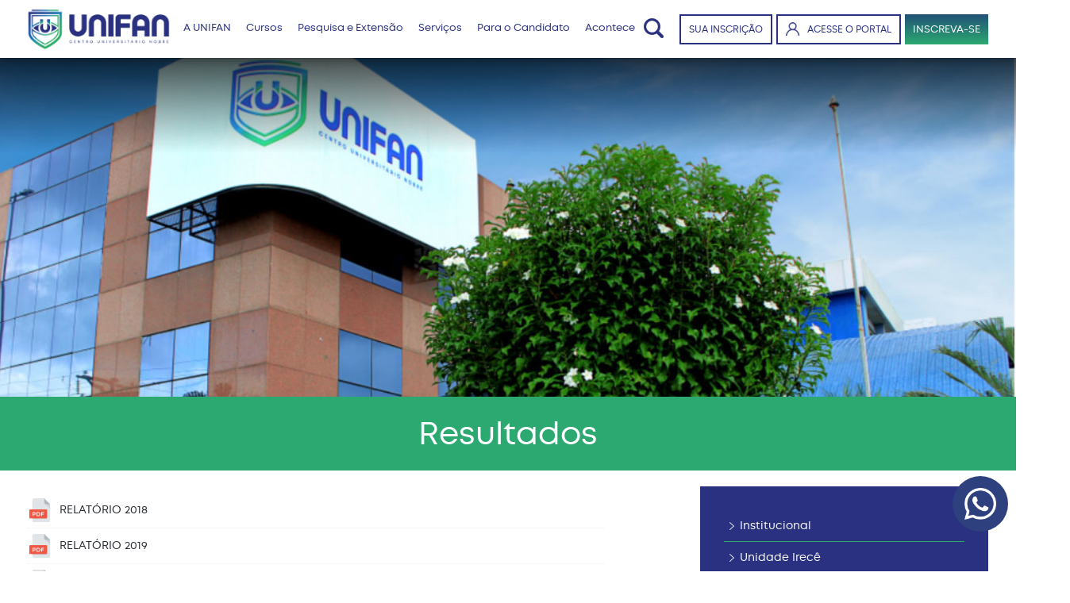

--- FILE ---
content_type: text/html; charset=UTF-8
request_url: https://unifan.net.br/cpa/resultados/
body_size: 13463
content:
<!DOCTYPE html PUBLIC "-//W3C//DTD XHTML 1.0 Transitional//EN" "http://www.w3.org/TR/xhtml1/DTD/xhtml1-transitional.dtd">
<html xmlns="http://www.w3.org/1999/xhtml">
<head><style>img.lazy{min-height:1px}</style><link rel="preload" href="https://unifan.net.br/wp-content/plugins/w3-total-cache/pub/js/lazyload.min.js" as="script">
<meta http-equiv="Content-Type" content="text/html; charset=utf-8" />
<meta name="viewport" content="width=device-width, initial-scale=1.0">
<title>UNIFAN - Resultados</title>
<meta name="description" content="">

<link rel="icon" href="https://unifan.net.br/wp-content/themes/unifan/img/ico-32x32.png" sizes="32x32" />
<link rel="icon" href="https://unifan.net.br/wp-content/themes/unifan/img/ico-192x192.png" sizes="192x192" />
<link rel="apple-touch-icon" href="https://unifan.net.br/wp-content/themes/unifan/img/ico-180x180.png" />

<link rel="stylesheet" type="text/css" href="https://unifan.net.br/wp-content/themes/unifan/style.css" />

<script type="text/javascript" src="https://tracking.apprubeus.com.br/libs/RBTracking.min.js?rbclicod=4Os5E6iIbwADrqNr4kj6"></script>

<meta property="og:title" content="UNIFAN - Resultados" />
<meta property="og:type" content="website" />
<meta property="og:url" content="https://unifan.net.br/cpa/resultados/" />
<meta property="og:image" content="https://unifan.net.br/wp-content/themes/unifan/img/compartilhamento.jpg" />
<meta property="og:image:type" content="image/jpg">

<meta property="og:site_name" content="UNIFAN - Resultados" />
<meta property="og:description" content="" />
<meta name="author" content="Perfil Virtual" />
<meta name="owner" content="contato@perfilvirtual.com.br" />

<!-- Google Tag Manager -->
<script>(function(w,d,s,l,i){w[l]=w[l]||[];w[l].push({'gtm.start':
new Date().getTime(),event:'gtm.js'});var f=d.getElementsByTagName(s)[0],
j=d.createElement(s),dl=l!='dataLayer'?'&l='+l:'';j.async=true;j.src=
'https://www.googletagmanager.com/gtm.js?id='+i+dl;f.parentNode.insertBefore(j,f);
})(window,document,'script','dataLayer','GTM-T9SMFHZ');</script>
<!-- End Google Tag Manager -->

<!-- Global site tag (gtag.js) - Google Analytics -->
<script async src="https://www.googletagmanager.com/gtag/js?id=UA-215738206-3"></script>
<script>
  window.dataLayer = window.dataLayer || [];
  function gtag(){dataLayer.push(arguments);}
  gtag('js', new Date());

  gtag('config', 'UA-215738206-3', {
	'linker': {
		'domains': ['unifan.net.br', 'apprbs.com.br','gruponobre.edu.br'],
		'accept_incoming': true,
		'decorate_forms': true
	  }
	});
</script>


<!-- Meta Pixel Code -->
<script>
  !function(f,b,e,v,n,t,s)
  {if(f.fbq)return;n=f.fbq=function(){n.callMethod?
  n.callMethod.apply(n,arguments):n.queue.push(arguments)};
  if(!f._fbq)f._fbq=n;n.push=n;n.loaded=!0;n.version='2.0';
  n.queue=[];t=b.createElement(e);t.async=!0;
  t.src=v;s=b.getElementsByTagName(e)[0];
  s.parentNode.insertBefore(t,s)}(window, document,'script',
  'https://connect.facebook.net/en_US/fbevents.js');
  fbq('init', '2088522574661212');
  fbq('track', 'PageView');
</script>
<noscript><img class="lazy" height="1" width="1" style="display:none"
  src="data:image/svg+xml,%3Csvg%20xmlns='http://www.w3.org/2000/svg'%20viewBox='0%200%201%201'%3E%3C/svg%3E" data-src="https://www.facebook.com/tr?id=2088522574661212&ev=PageView&noscript=1"
/></noscript>
<!-- End Meta Pixel Code -->


<script>
function fechar_modal(){
	document.getElementById('modal').setAttribute('style', 'display:none;');
}
</script>

<style>
#modal{
	width:100%;
	height:100vh;
	position:fixed;
	display: flex;
	align-items: center;
	justify-content: center;
	background:rgb(0,0,0,0.5);
	top: 0;
	z-index: 9999999999;
}
#modal #content_modal{
	width:80%;
	max-width:550px;
	position:relative;
	padding:30px;
	border-radius:5px;
	border-top:5px solid #2ec861;
	background-image: url(https://educa-insights.com.br/wp-content/themes/educa/img/bg_whats.jpg);
	background-color:#EFEBE2;
	box-shadow:0px 2px 10px rgb(0, 0, 0, 0.2);
}
#modal #content_modal h2{
	color: #2ec861;
    text-align: center;
    font-weight: bolder;
}
#modal #content_modal p{
	font-size: 0.8rem;
    text-align: center;
    display: inline-block;
    margin: 10px 0 15px 0;
}
#modal #content_modal iframe{
	width:100%;
	height: 320px;
	border:none;
}
#modal #fechar_modal{
		position: absolute;
		top: -10px;
		right: -10px;
		background: #2ec861;
		font-size: 15px;
		color: #fff;
		width: 25px;
		height: 25px;
		border-radius: 100px;
		display: flex;
		align-items: center;
		justify-content: center;
		font-family: sans-serif;
		line-height:1;
		cursor:pointer;
		box-shadow:0px 2px 10px rgb(0, 0, 0, 0.2);
	}
</style>


<meta name='robots' content='max-image-preview:large' />
<link rel="alternate" title="oEmbed (JSON)" type="application/json+oembed" href="https://unifan.net.br/wp-json/oembed/1.0/embed?url=https%3A%2F%2Funifan.net.br%2Fcpa%2Fresultados%2F" />
<link rel="alternate" title="oEmbed (XML)" type="text/xml+oembed" href="https://unifan.net.br/wp-json/oembed/1.0/embed?url=https%3A%2F%2Funifan.net.br%2Fcpa%2Fresultados%2F&#038;format=xml" />
<style id='wp-img-auto-sizes-contain-inline-css' type='text/css'>
img:is([sizes=auto i],[sizes^="auto," i]){contain-intrinsic-size:3000px 1500px}
/*# sourceURL=wp-img-auto-sizes-contain-inline-css */
</style>
<style id='wp-emoji-styles-inline-css' type='text/css'>

	img.wp-smiley, img.emoji {
		display: inline !important;
		border: none !important;
		box-shadow: none !important;
		height: 1em !important;
		width: 1em !important;
		margin: 0 0.07em !important;
		vertical-align: -0.1em !important;
		background: none !important;
		padding: 0 !important;
	}
/*# sourceURL=wp-emoji-styles-inline-css */
</style>
<style id='wp-block-library-inline-css' type='text/css'>
:root{--wp-block-synced-color:#7a00df;--wp-block-synced-color--rgb:122,0,223;--wp-bound-block-color:var(--wp-block-synced-color);--wp-editor-canvas-background:#ddd;--wp-admin-theme-color:#007cba;--wp-admin-theme-color--rgb:0,124,186;--wp-admin-theme-color-darker-10:#006ba1;--wp-admin-theme-color-darker-10--rgb:0,107,160.5;--wp-admin-theme-color-darker-20:#005a87;--wp-admin-theme-color-darker-20--rgb:0,90,135;--wp-admin-border-width-focus:2px}@media (min-resolution:192dpi){:root{--wp-admin-border-width-focus:1.5px}}.wp-element-button{cursor:pointer}:root .has-very-light-gray-background-color{background-color:#eee}:root .has-very-dark-gray-background-color{background-color:#313131}:root .has-very-light-gray-color{color:#eee}:root .has-very-dark-gray-color{color:#313131}:root .has-vivid-green-cyan-to-vivid-cyan-blue-gradient-background{background:linear-gradient(135deg,#00d084,#0693e3)}:root .has-purple-crush-gradient-background{background:linear-gradient(135deg,#34e2e4,#4721fb 50%,#ab1dfe)}:root .has-hazy-dawn-gradient-background{background:linear-gradient(135deg,#faaca8,#dad0ec)}:root .has-subdued-olive-gradient-background{background:linear-gradient(135deg,#fafae1,#67a671)}:root .has-atomic-cream-gradient-background{background:linear-gradient(135deg,#fdd79a,#004a59)}:root .has-nightshade-gradient-background{background:linear-gradient(135deg,#330968,#31cdcf)}:root .has-midnight-gradient-background{background:linear-gradient(135deg,#020381,#2874fc)}:root{--wp--preset--font-size--normal:16px;--wp--preset--font-size--huge:42px}.has-regular-font-size{font-size:1em}.has-larger-font-size{font-size:2.625em}.has-normal-font-size{font-size:var(--wp--preset--font-size--normal)}.has-huge-font-size{font-size:var(--wp--preset--font-size--huge)}.has-text-align-center{text-align:center}.has-text-align-left{text-align:left}.has-text-align-right{text-align:right}.has-fit-text{white-space:nowrap!important}#end-resizable-editor-section{display:none}.aligncenter{clear:both}.items-justified-left{justify-content:flex-start}.items-justified-center{justify-content:center}.items-justified-right{justify-content:flex-end}.items-justified-space-between{justify-content:space-between}.screen-reader-text{border:0;clip-path:inset(50%);height:1px;margin:-1px;overflow:hidden;padding:0;position:absolute;width:1px;word-wrap:normal!important}.screen-reader-text:focus{background-color:#ddd;clip-path:none;color:#444;display:block;font-size:1em;height:auto;left:5px;line-height:normal;padding:15px 23px 14px;text-decoration:none;top:5px;width:auto;z-index:100000}html :where(.has-border-color){border-style:solid}html :where([style*=border-top-color]){border-top-style:solid}html :where([style*=border-right-color]){border-right-style:solid}html :where([style*=border-bottom-color]){border-bottom-style:solid}html :where([style*=border-left-color]){border-left-style:solid}html :where([style*=border-width]){border-style:solid}html :where([style*=border-top-width]){border-top-style:solid}html :where([style*=border-right-width]){border-right-style:solid}html :where([style*=border-bottom-width]){border-bottom-style:solid}html :where([style*=border-left-width]){border-left-style:solid}html :where(img[class*=wp-image-]){height:auto;max-width:100%}:where(figure){margin:0 0 1em}html :where(.is-position-sticky){--wp-admin--admin-bar--position-offset:var(--wp-admin--admin-bar--height,0px)}@media screen and (max-width:600px){html :where(.is-position-sticky){--wp-admin--admin-bar--position-offset:0px}}

/*# sourceURL=wp-block-library-inline-css */
</style><style id='global-styles-inline-css' type='text/css'>
:root{--wp--preset--aspect-ratio--square: 1;--wp--preset--aspect-ratio--4-3: 4/3;--wp--preset--aspect-ratio--3-4: 3/4;--wp--preset--aspect-ratio--3-2: 3/2;--wp--preset--aspect-ratio--2-3: 2/3;--wp--preset--aspect-ratio--16-9: 16/9;--wp--preset--aspect-ratio--9-16: 9/16;--wp--preset--color--black: #000000;--wp--preset--color--cyan-bluish-gray: #abb8c3;--wp--preset--color--white: #ffffff;--wp--preset--color--pale-pink: #f78da7;--wp--preset--color--vivid-red: #cf2e2e;--wp--preset--color--luminous-vivid-orange: #ff6900;--wp--preset--color--luminous-vivid-amber: #fcb900;--wp--preset--color--light-green-cyan: #7bdcb5;--wp--preset--color--vivid-green-cyan: #00d084;--wp--preset--color--pale-cyan-blue: #8ed1fc;--wp--preset--color--vivid-cyan-blue: #0693e3;--wp--preset--color--vivid-purple: #9b51e0;--wp--preset--gradient--vivid-cyan-blue-to-vivid-purple: linear-gradient(135deg,rgb(6,147,227) 0%,rgb(155,81,224) 100%);--wp--preset--gradient--light-green-cyan-to-vivid-green-cyan: linear-gradient(135deg,rgb(122,220,180) 0%,rgb(0,208,130) 100%);--wp--preset--gradient--luminous-vivid-amber-to-luminous-vivid-orange: linear-gradient(135deg,rgb(252,185,0) 0%,rgb(255,105,0) 100%);--wp--preset--gradient--luminous-vivid-orange-to-vivid-red: linear-gradient(135deg,rgb(255,105,0) 0%,rgb(207,46,46) 100%);--wp--preset--gradient--very-light-gray-to-cyan-bluish-gray: linear-gradient(135deg,rgb(238,238,238) 0%,rgb(169,184,195) 100%);--wp--preset--gradient--cool-to-warm-spectrum: linear-gradient(135deg,rgb(74,234,220) 0%,rgb(151,120,209) 20%,rgb(207,42,186) 40%,rgb(238,44,130) 60%,rgb(251,105,98) 80%,rgb(254,248,76) 100%);--wp--preset--gradient--blush-light-purple: linear-gradient(135deg,rgb(255,206,236) 0%,rgb(152,150,240) 100%);--wp--preset--gradient--blush-bordeaux: linear-gradient(135deg,rgb(254,205,165) 0%,rgb(254,45,45) 50%,rgb(107,0,62) 100%);--wp--preset--gradient--luminous-dusk: linear-gradient(135deg,rgb(255,203,112) 0%,rgb(199,81,192) 50%,rgb(65,88,208) 100%);--wp--preset--gradient--pale-ocean: linear-gradient(135deg,rgb(255,245,203) 0%,rgb(182,227,212) 50%,rgb(51,167,181) 100%);--wp--preset--gradient--electric-grass: linear-gradient(135deg,rgb(202,248,128) 0%,rgb(113,206,126) 100%);--wp--preset--gradient--midnight: linear-gradient(135deg,rgb(2,3,129) 0%,rgb(40,116,252) 100%);--wp--preset--font-size--small: 13px;--wp--preset--font-size--medium: 20px;--wp--preset--font-size--large: 36px;--wp--preset--font-size--x-large: 42px;--wp--preset--spacing--20: 0.44rem;--wp--preset--spacing--30: 0.67rem;--wp--preset--spacing--40: 1rem;--wp--preset--spacing--50: 1.5rem;--wp--preset--spacing--60: 2.25rem;--wp--preset--spacing--70: 3.38rem;--wp--preset--spacing--80: 5.06rem;--wp--preset--shadow--natural: 6px 6px 9px rgba(0, 0, 0, 0.2);--wp--preset--shadow--deep: 12px 12px 50px rgba(0, 0, 0, 0.4);--wp--preset--shadow--sharp: 6px 6px 0px rgba(0, 0, 0, 0.2);--wp--preset--shadow--outlined: 6px 6px 0px -3px rgb(255, 255, 255), 6px 6px rgb(0, 0, 0);--wp--preset--shadow--crisp: 6px 6px 0px rgb(0, 0, 0);}:where(.is-layout-flex){gap: 0.5em;}:where(.is-layout-grid){gap: 0.5em;}body .is-layout-flex{display: flex;}.is-layout-flex{flex-wrap: wrap;align-items: center;}.is-layout-flex > :is(*, div){margin: 0;}body .is-layout-grid{display: grid;}.is-layout-grid > :is(*, div){margin: 0;}:where(.wp-block-columns.is-layout-flex){gap: 2em;}:where(.wp-block-columns.is-layout-grid){gap: 2em;}:where(.wp-block-post-template.is-layout-flex){gap: 1.25em;}:where(.wp-block-post-template.is-layout-grid){gap: 1.25em;}.has-black-color{color: var(--wp--preset--color--black) !important;}.has-cyan-bluish-gray-color{color: var(--wp--preset--color--cyan-bluish-gray) !important;}.has-white-color{color: var(--wp--preset--color--white) !important;}.has-pale-pink-color{color: var(--wp--preset--color--pale-pink) !important;}.has-vivid-red-color{color: var(--wp--preset--color--vivid-red) !important;}.has-luminous-vivid-orange-color{color: var(--wp--preset--color--luminous-vivid-orange) !important;}.has-luminous-vivid-amber-color{color: var(--wp--preset--color--luminous-vivid-amber) !important;}.has-light-green-cyan-color{color: var(--wp--preset--color--light-green-cyan) !important;}.has-vivid-green-cyan-color{color: var(--wp--preset--color--vivid-green-cyan) !important;}.has-pale-cyan-blue-color{color: var(--wp--preset--color--pale-cyan-blue) !important;}.has-vivid-cyan-blue-color{color: var(--wp--preset--color--vivid-cyan-blue) !important;}.has-vivid-purple-color{color: var(--wp--preset--color--vivid-purple) !important;}.has-black-background-color{background-color: var(--wp--preset--color--black) !important;}.has-cyan-bluish-gray-background-color{background-color: var(--wp--preset--color--cyan-bluish-gray) !important;}.has-white-background-color{background-color: var(--wp--preset--color--white) !important;}.has-pale-pink-background-color{background-color: var(--wp--preset--color--pale-pink) !important;}.has-vivid-red-background-color{background-color: var(--wp--preset--color--vivid-red) !important;}.has-luminous-vivid-orange-background-color{background-color: var(--wp--preset--color--luminous-vivid-orange) !important;}.has-luminous-vivid-amber-background-color{background-color: var(--wp--preset--color--luminous-vivid-amber) !important;}.has-light-green-cyan-background-color{background-color: var(--wp--preset--color--light-green-cyan) !important;}.has-vivid-green-cyan-background-color{background-color: var(--wp--preset--color--vivid-green-cyan) !important;}.has-pale-cyan-blue-background-color{background-color: var(--wp--preset--color--pale-cyan-blue) !important;}.has-vivid-cyan-blue-background-color{background-color: var(--wp--preset--color--vivid-cyan-blue) !important;}.has-vivid-purple-background-color{background-color: var(--wp--preset--color--vivid-purple) !important;}.has-black-border-color{border-color: var(--wp--preset--color--black) !important;}.has-cyan-bluish-gray-border-color{border-color: var(--wp--preset--color--cyan-bluish-gray) !important;}.has-white-border-color{border-color: var(--wp--preset--color--white) !important;}.has-pale-pink-border-color{border-color: var(--wp--preset--color--pale-pink) !important;}.has-vivid-red-border-color{border-color: var(--wp--preset--color--vivid-red) !important;}.has-luminous-vivid-orange-border-color{border-color: var(--wp--preset--color--luminous-vivid-orange) !important;}.has-luminous-vivid-amber-border-color{border-color: var(--wp--preset--color--luminous-vivid-amber) !important;}.has-light-green-cyan-border-color{border-color: var(--wp--preset--color--light-green-cyan) !important;}.has-vivid-green-cyan-border-color{border-color: var(--wp--preset--color--vivid-green-cyan) !important;}.has-pale-cyan-blue-border-color{border-color: var(--wp--preset--color--pale-cyan-blue) !important;}.has-vivid-cyan-blue-border-color{border-color: var(--wp--preset--color--vivid-cyan-blue) !important;}.has-vivid-purple-border-color{border-color: var(--wp--preset--color--vivid-purple) !important;}.has-vivid-cyan-blue-to-vivid-purple-gradient-background{background: var(--wp--preset--gradient--vivid-cyan-blue-to-vivid-purple) !important;}.has-light-green-cyan-to-vivid-green-cyan-gradient-background{background: var(--wp--preset--gradient--light-green-cyan-to-vivid-green-cyan) !important;}.has-luminous-vivid-amber-to-luminous-vivid-orange-gradient-background{background: var(--wp--preset--gradient--luminous-vivid-amber-to-luminous-vivid-orange) !important;}.has-luminous-vivid-orange-to-vivid-red-gradient-background{background: var(--wp--preset--gradient--luminous-vivid-orange-to-vivid-red) !important;}.has-very-light-gray-to-cyan-bluish-gray-gradient-background{background: var(--wp--preset--gradient--very-light-gray-to-cyan-bluish-gray) !important;}.has-cool-to-warm-spectrum-gradient-background{background: var(--wp--preset--gradient--cool-to-warm-spectrum) !important;}.has-blush-light-purple-gradient-background{background: var(--wp--preset--gradient--blush-light-purple) !important;}.has-blush-bordeaux-gradient-background{background: var(--wp--preset--gradient--blush-bordeaux) !important;}.has-luminous-dusk-gradient-background{background: var(--wp--preset--gradient--luminous-dusk) !important;}.has-pale-ocean-gradient-background{background: var(--wp--preset--gradient--pale-ocean) !important;}.has-electric-grass-gradient-background{background: var(--wp--preset--gradient--electric-grass) !important;}.has-midnight-gradient-background{background: var(--wp--preset--gradient--midnight) !important;}.has-small-font-size{font-size: var(--wp--preset--font-size--small) !important;}.has-medium-font-size{font-size: var(--wp--preset--font-size--medium) !important;}.has-large-font-size{font-size: var(--wp--preset--font-size--large) !important;}.has-x-large-font-size{font-size: var(--wp--preset--font-size--x-large) !important;}
/*# sourceURL=global-styles-inline-css */
</style>

<style id='classic-theme-styles-inline-css' type='text/css'>
/*! This file is auto-generated */
.wp-block-button__link{color:#fff;background-color:#32373c;border-radius:9999px;box-shadow:none;text-decoration:none;padding:calc(.667em + 2px) calc(1.333em + 2px);font-size:1.125em}.wp-block-file__button{background:#32373c;color:#fff;text-decoration:none}
/*# sourceURL=/wp-includes/css/classic-themes.min.css */
</style>
<link rel="https://api.w.org/" href="https://unifan.net.br/wp-json/" /><link rel="alternate" title="JSON" type="application/json" href="https://unifan.net.br/wp-json/wp/v2/pages/1542" /><link rel="EditURI" type="application/rsd+xml" title="RSD" href="https://unifan.net.br/xmlrpc.php?rsd" />
<meta name="generator" content="WordPress 6.9" />
<link rel="canonical" href="https://unifan.net.br/cpa/resultados/" />
<link rel='shortlink' href='https://unifan.net.br/?p=1542' />

</head>

<body>
<!-- Google Tag Manager (noscript) -->
<noscript><iframe src="https://www.googletagmanager.com/ns.html?id=GTM-T9SMFHZ"
height="0" width="0" style="display:none;visibility:hidden"></iframe></noscript>
<!-- End Google Tag Manager (noscript) -->




<div class="header">
	<div class="content">
		<div>			
			<a href="https://unifan.net.br/" id="logo">
				<img class="lazy" src="data:image/svg+xml,%3Csvg%20xmlns='http://www.w3.org/2000/svg'%20viewBox='0%200%201%201'%3E%3C/svg%3E" data-src="https://unifan.net.br/wp-content/themes/unifan/img/logo-unifan-color.png" />
			</a>
		</div>
		
		<div class="menu-principal-container"><ul id="menu-principal" class="menu"><li id="menu-item-94" class="menu-item menu-item-type-post_type menu-item-object-page menu-item-94"><a href="https://unifan.net.br/institucional/">A UNIFAN</a></li>
<li id="menu-item-199" class="menu-item menu-item-type-custom menu-item-object-custom menu-item-has-children menu-item-199"><a href="#">Cursos</a>
<ul class="sub-menu">
	<li id="menu-item-4528" class="menu-item menu-item-type-custom menu-item-object-custom menu-item-4528"><a href="https://unifan.net.br/medicina/">Graduação Medicina</a></li>
	<li id="menu-item-95" class="menu-item menu-item-type-post_type menu-item-object-page menu-item-95"><a href="https://unifan.net.br/graduacao-presencial/">Graduação Presencial</a></li>
	<li id="menu-item-627" class="menu-item menu-item-type-post_type menu-item-object-page menu-item-627"><a href="https://unifan.net.br/graduacao-semipresencial/">Graduação Semipresencial</a></li>
	<li id="menu-item-626" class="menu-item menu-item-type-post_type menu-item-object-page menu-item-626"><a href="https://unifan.net.br/graduacao-ead/">Graduação EAD</a></li>
	<li id="menu-item-3454" class="menu-item menu-item-type-post_type menu-item-object-page menu-item-3454"><a href="https://unifan.net.br/pos-graduacao-presencial/">Pós-Graduação Presencial</a></li>
	<li id="menu-item-3453" class="menu-item menu-item-type-post_type menu-item-object-page menu-item-3453"><a href="https://unifan.net.br/pos-graduacao-online/">Pós-Graduação Online</a></li>
</ul>
</li>
<li id="menu-item-96" class="menu-item menu-item-type-post_type menu-item-object-page menu-item-96"><a href="https://unifan.net.br/para-o-candidato/pesquisa-e-extensao/">Pesquisa e Extensão</a></li>
<li id="menu-item-97" class="menu-item menu-item-type-post_type menu-item-object-page menu-item-97"><a href="https://unifan.net.br/servicos/">Serviços</a></li>
<li id="menu-item-98" class="menu-item menu-item-type-post_type menu-item-object-page menu-item-98"><a href="https://unifan.net.br/para-o-candidato/">Para o Candidato</a></li>
<li id="menu-item-1743" class="menu-item menu-item-type-post_type menu-item-object-page menu-item-1743"><a href="https://unifan.net.br/acontece/">Acontece</a></li>
</ul></div>		
		<div id="header_left">
		
			<form action="https://unifan.net.br/" method="get" role="search" id="search">
				<span id="busca" onclick="busca(1);">x</span>
				<input type="text" name="s" id="s" autocomplete="off" placeholder="DIGITE O QUE PROCURA">
				<input type="submit" value="" id="bot_search">
			</form>
			
			<a id="busca_topo" onclick="busca(0);">
				<img class="lazy" src="data:image/svg+xml,%3Csvg%20xmlns='http://www.w3.org/2000/svg'%20viewBox='0%200%201%201'%3E%3C/svg%3E" data-src="https://unifan.net.br/wp-content/themes/unifan/img/ico-lupa2.png">
			</a>
			
			<a href="https://inscricoes.unifan.net.br/login" target="blank" id="bot_acompanhe">
				<!--<img class="lazy" src="data:image/svg+xml,%3Csvg%20xmlns='http://www.w3.org/2000/svg'%20viewBox='0%200%201%201'%3E%3C/svg%3E" data-src="https://unifan.net.br/wp-content/themes/unifan/img/ico-user.png">-->
				SUA INSCRIÇÃO
			</a>
			
			<a href="#portais" id="bot_portal" class="fancybox">
				<img class="lazy" src="data:image/svg+xml,%3Csvg%20xmlns='http://www.w3.org/2000/svg'%20viewBox='0%200%201%201'%3E%3C/svg%3E" data-src="https://unifan.net.br/wp-content/themes/unifan/img/ico-user.png">
				ACESSE O PORTAL
			</a>
			
			<a href="#insc" class="botao fancybox" onclick="gtag('event', 'click', {'event_category' : 'Bot-Inscrição','event_label' : 'Header'});">INSCREVA-SE</a>
			
			<div class="menu1" id="menu1"></div>
			
		</div>
	</div>
	
</div>

<div id="menu1_conteudo" class="scroll_menu">
	<ul class="menu_sec">
		
		<li id="fecha">
			<a><Img class="lazy" src="data:image/svg+xml,%3Csvg%20xmlns='http://www.w3.org/2000/svg'%20viewBox='0%200%201%201'%3E%3C/svg%3E" data-src="https://unifan.net.br/wp-content/themes/unifan/img/close.png"></a>
		</li>
		
		<div class="menu-principal-container"><ul id="menu-principal-1" class="lateral"><li class="menu-item menu-item-type-post_type menu-item-object-page menu-item-94"><a href="https://unifan.net.br/institucional/">A UNIFAN</a></li>
<li class="menu-item menu-item-type-custom menu-item-object-custom menu-item-has-children menu-item-199"><a href="#">Cursos</a>
<ul class="sub-menu">
	<li class="menu-item menu-item-type-custom menu-item-object-custom menu-item-4528"><a href="https://unifan.net.br/medicina/">Graduação Medicina</a></li>
	<li class="menu-item menu-item-type-post_type menu-item-object-page menu-item-95"><a href="https://unifan.net.br/graduacao-presencial/">Graduação Presencial</a></li>
	<li class="menu-item menu-item-type-post_type menu-item-object-page menu-item-627"><a href="https://unifan.net.br/graduacao-semipresencial/">Graduação Semipresencial</a></li>
	<li class="menu-item menu-item-type-post_type menu-item-object-page menu-item-626"><a href="https://unifan.net.br/graduacao-ead/">Graduação EAD</a></li>
	<li class="menu-item menu-item-type-post_type menu-item-object-page menu-item-3454"><a href="https://unifan.net.br/pos-graduacao-presencial/">Pós-Graduação Presencial</a></li>
	<li class="menu-item menu-item-type-post_type menu-item-object-page menu-item-3453"><a href="https://unifan.net.br/pos-graduacao-online/">Pós-Graduação Online</a></li>
</ul>
</li>
<li class="menu-item menu-item-type-post_type menu-item-object-page menu-item-96"><a href="https://unifan.net.br/para-o-candidato/pesquisa-e-extensao/">Pesquisa e Extensão</a></li>
<li class="menu-item menu-item-type-post_type menu-item-object-page menu-item-97"><a href="https://unifan.net.br/servicos/">Serviços</a></li>
<li class="menu-item menu-item-type-post_type menu-item-object-page menu-item-98"><a href="https://unifan.net.br/para-o-candidato/">Para o Candidato</a></li>
<li class="menu-item menu-item-type-post_type menu-item-object-page menu-item-1743"><a href="https://unifan.net.br/acontece/">Acontece</a></li>
</ul></div>		
	</ul>
	
	<div id="botoes_acao_mobile">
		<a href="https://inscricoes.unifan.net.br/login" target="blank" id="bot_acompanhe">
			<!--<img class="lazy" src="data:image/svg+xml,%3Csvg%20xmlns='http://www.w3.org/2000/svg'%20viewBox='0%200%201%201'%3E%3C/svg%3E" data-src="https://unifan.net.br/wp-content/themes/unifan/img/ico-user.png">-->
			SUA INSCRIÇÃO
		</a>
		
		<a href="#portais" id="bot_portal" class="fancybox">
			<img class="lazy" src="data:image/svg+xml,%3Csvg%20xmlns='http://www.w3.org/2000/svg'%20viewBox='0%200%201%201'%3E%3C/svg%3E" data-src="https://unifan.net.br/wp-content/themes/unifan/img/ico-user.png">
			ACESSE O PORTAL
		</a>
	</div>
</div>
<div id="capa_curso">
		<img class="lazy" src="data:image/svg+xml,%3Csvg%20xmlns='http://www.w3.org/2000/svg'%20viewBox='0%200%201%201'%3E%3C/svg%3E" data-src="https://unifan.net.br/wp-content/themes/unifan/img/capa.jpg">
</div>

<div class="titulo_">
	<div class="content">
		<h1>Resultados</h1>
		<hr></hr>
	</div>
</div>

<div class="geral interno texto">
	<div class="content">
		
		<div class="conteudo_left">
			
						
			
			<ul class="lista_arquivos">
						<li>
				<a href="https://unifan.net.br/wp-content/uploads/2022/11/relatorio-unifan-2018.pdf" target="blank">
					<img class="lazy" src="data:image/svg+xml,%3Csvg%20xmlns='http://www.w3.org/2000/svg'%20viewBox='0%200%201%201'%3E%3C/svg%3E" data-src="https://unifan.net.br/wp-content/themes/unifan/img/ico-pdf.png">
					<h4>RELATÓRIO 2018</h4>
				</a>
			</li>
						<li>
				<a href="https://unifan.net.br/wp-content/uploads/2022/11/relatorio-unifan-2019.pdf" target="blank">
					<img class="lazy" src="data:image/svg+xml,%3Csvg%20xmlns='http://www.w3.org/2000/svg'%20viewBox='0%200%201%201'%3E%3C/svg%3E" data-src="https://unifan.net.br/wp-content/themes/unifan/img/ico-pdf.png">
					<h4>RELATÓRIO 2019</h4>
				</a>
			</li>
						<li>
				<a href="https://unifan.net.br/wp-content/uploads/2022/11/relatorio-unifan-2020.pdf" target="blank">
					<img class="lazy" src="data:image/svg+xml,%3Csvg%20xmlns='http://www.w3.org/2000/svg'%20viewBox='0%200%201%201'%3E%3C/svg%3E" data-src="https://unifan.net.br/wp-content/themes/unifan/img/ico-pdf.png">
					<h4>RELATÓRIO 2020</h4>
				</a>
			</li>
						<li>
				<a href="https://unifan.net.br/wp-content/uploads/2022/11/projeto-cpa-unifan-2021-2023.pdf" target="blank">
					<img class="lazy" src="data:image/svg+xml,%3Csvg%20xmlns='http://www.w3.org/2000/svg'%20viewBox='0%200%201%201'%3E%3C/svg%3E" data-src="https://unifan.net.br/wp-content/themes/unifan/img/ico-pdf.png">
					<h4>PROJETO CPA 2021-2023</h4>
				</a>
			</li>
						<li>
				<a href="https://unifan.net.br/wp-content/uploads/2023/03/RELATORIO-AUTOAVALIACAO-CPA-2022.pdf" target="blank">
					<img class="lazy" src="data:image/svg+xml,%3Csvg%20xmlns='http://www.w3.org/2000/svg'%20viewBox='0%200%201%201'%3E%3C/svg%3E" data-src="https://unifan.net.br/wp-content/themes/unifan/img/ico-pdf.png">
					<h4>RELATÓRIO 2021</h4>
				</a>
			</li>
						<li>
				<a href="https://unifan.net.br/wp-content/uploads/2023/03/RELATORIO-AUTOAVALIACAO-CPA-2021-1.pdf" target="blank">
					<img class="lazy" src="data:image/svg+xml,%3Csvg%20xmlns='http://www.w3.org/2000/svg'%20viewBox='0%200%201%201'%3E%3C/svg%3E" data-src="https://unifan.net.br/wp-content/themes/unifan/img/ico-pdf.png">
					<h4>RELATÓRIO 2022</h4>
				</a>
			</li>
						<li>
				<a href="https://unifan.net.br/wp-content/uploads/2025/05/RELATORIO-AUTOAVALIACAO-CPA-2024-ATUALIZADO-EM-19-03-2024-1-1.docx" target="blank">
					<img class="lazy" src="data:image/svg+xml,%3Csvg%20xmlns='http://www.w3.org/2000/svg'%20viewBox='0%200%201%201'%3E%3C/svg%3E" data-src="https://unifan.net.br/wp-content/themes/unifan/img/ico-pdf.png">
					<h4>RELATÓRIO 2024</h4>
				</a>
			</li>
						</ul>

		</div>
		
		<div class="conteudo_right">
			<div class="menu-unifan-container"><ul id="menu-unifan" class="menu_lateral"><li id="menu-item-111" class="menu-item menu-item-type-post_type menu-item-object-page menu-item-111"><a href="https://unifan.net.br/institucional/">Institucional</a></li>
<li id="menu-item-1640" class="menu-item menu-item-type-post_type menu-item-object-page menu-item-1640"><a href="https://unifan.net.br/unidade-irece/">Unidade Irecê</a></li>
<li id="menu-item-1641" class="menu-item menu-item-type-post_type menu-item-object-page menu-item-1641"><a href="https://unifan.net.br/unidade-ipira/">Unidade Ipirá</a></li>
<li id="menu-item-114" class="menu-item menu-item-type-custom menu-item-object-custom current-menu-ancestor current-menu-parent menu-item-has-children menu-item-114"><a href="#">CPA</a>
<ul class="sub-menu">
	<li id="menu-item-112" class="menu-item menu-item-type-post_type menu-item-object-page current-page-ancestor current-page-parent menu-item-112"><a href="https://unifan.net.br/cpa/">Apresentação</a></li>
	<li id="menu-item-113" class="menu-item menu-item-type-post_type menu-item-object-page menu-item-113"><a href="https://unifan.net.br/cpa/aspectos-metodologicos-da-cpa/">Aspectos Metodológicos da CPA</a></li>
	<li id="menu-item-115" class="menu-item menu-item-type-post_type menu-item-object-page menu-item-115"><a href="https://unifan.net.br/cpa/composicao/">Composição</a></li>
	<li id="menu-item-1525" class="menu-item menu-item-type-post_type menu-item-object-page menu-item-1525"><a href="https://unifan.net.br/cpa/documentos/">Documentos</a></li>
	<li id="menu-item-116" class="menu-item menu-item-type-post_type menu-item-object-page menu-item-116"><a href="https://unifan.net.br/cpa/historico/">Histórico</a></li>
	<li id="menu-item-1541" class="menu-item menu-item-type-post_type menu-item-object-page menu-item-1541"><a href="https://unifan.net.br/cpa/legislacao-cpa/">Legislação CPA</a></li>
	<li id="menu-item-117" class="menu-item menu-item-type-post_type menu-item-object-page menu-item-117"><a href="https://unifan.net.br/cpa/objetivos-da-auto-avaliacao/">Objetivos da Auto Avaliação</a></li>
	<li id="menu-item-1549" class="menu-item menu-item-type-post_type menu-item-object-page current-menu-item page_item page-item-1542 current_page_item menu-item-1549"><a href="https://unifan.net.br/cpa/resultados/" aria-current="page">Resultados</a></li>
</ul>
</li>
<li id="menu-item-118" class="menu-item menu-item-type-post_type menu-item-object-page menu-item-118"><a href="https://unifan.net.br/estrutura/">Estrutura</a></li>
<li id="menu-item-119" class="menu-item menu-item-type-post_type menu-item-object-page menu-item-119"><a href="https://unifan.net.br/corpo-diretivo/">Corpo Diretivo</a></li>
<li id="menu-item-120" class="menu-item menu-item-type-post_type menu-item-object-page menu-item-120"><a href="https://unifan.net.br/legislacao/">Legislação</a></li>
<li id="menu-item-121" class="menu-item menu-item-type-post_type menu-item-object-page menu-item-121"><a href="https://unifan.net.br/trabalhe-conosco/">Trabalhe Conosco</a></li>
<li id="menu-item-1873" class="menu-item menu-item-type-post_type menu-item-object-page menu-item-1873"><a href="https://unifan.net.br/ouvidoria/">Ouvidoria</a></li>
</ul></div>		</div>
		
	</div>
</div>

<a href="https://web.whatsapp.com/send?phone=557521029100" target="blank" id="whatsapp">
	<img class="lazy" src="data:image/svg+xml,%3Csvg%20xmlns='http://www.w3.org/2000/svg'%20viewBox='0%200%201%201'%3E%3C/svg%3E" data-src="https://unifan.net.br/wp-content/themes/unifan/img/whatsapp.png" />
</a>

<div class="footer">
	
	<div id="inscricao_footer">
		<div class="content">
			<h3>Aumente a sua performance no mercado de trabalho!</h3>
			<div class="box_botao"><a href="#insc" class="botao fancybox" onclick="gtag('event', 'click', {'event_category' : 'Bot-Inscrição','event_label' : 'Footer'});">FAZER MINHA INSCRIÇÃO</a></div>
		</div>
	</div>
	
	<div class="content">
		<div class="coluna">
			<a href="https://unifan.net.br/" id="logo_footer">
				<img class="lazy" src="data:image/svg+xml,%3Csvg%20xmlns='http://www.w3.org/2000/svg'%20viewBox='0%200%201%201'%3E%3C/svg%3E" data-src="https://unifan.net.br/wp-content/themes/unifan/img/logo-unifan.png" />
			</a>
			
			<p>Av. Maria Quitéria, 2116 - Centro, Feira de Santana - BA</p>
			
			<a href="">(75) 2102-9100</a>
			
			<p>ouvidoria@unifan.net.br</p>
			
			<div id="social_header">
				<a href="https://www.facebook.com/unifaan" target="blank">
					<img class="lazy" src="data:image/svg+xml,%3Csvg%20xmlns='http://www.w3.org/2000/svg'%20viewBox='0%200%201%201'%3E%3C/svg%3E" data-src="https://unifan.net.br/wp-content/themes/unifan/img/ico-facebook.png" />
				</a>
				<a href="https://www.instagram.com/unifaan/" target="blank">
					<img class="lazy" src="data:image/svg+xml,%3Csvg%20xmlns='http://www.w3.org/2000/svg'%20viewBox='0%200%201%201'%3E%3C/svg%3E" data-src="https://unifan.net.br/wp-content/themes/unifan/img/ico-instagram.png" />
				</a>
				<a href="https://br.linkedin.com/school/unifan/" target="blank">
					<img class="lazy" src="data:image/svg+xml,%3Csvg%20xmlns='http://www.w3.org/2000/svg'%20viewBox='0%200%201%201'%3E%3C/svg%3E" data-src="https://unifan.net.br/wp-content/themes/unifan/img/ico-linkedin.png" />
				</a>
				<a href="https://www.youtube.com/channel/UCQN5qj_rejIKDliyjHtZAYQ" target="blank">
					<img class="lazy" src="data:image/svg+xml,%3Csvg%20xmlns='http://www.w3.org/2000/svg'%20viewBox='0%200%201%201'%3E%3C/svg%3E" data-src="https://unifan.net.br/wp-content/themes/unifan/img/ico-youtube.png" />
				</a>
			</div>
			
			<div id="qrcode">
				<div>
					<p>Consulte o cadastro da instituição no sistema e-MEC</p>
					<img class="lazy" src="data:image/svg+xml,%3Csvg%20xmlns='http://www.w3.org/2000/svg'%20viewBox='0%200%201%201'%3E%3C/svg%3E" data-src="https://unifan.net.br/wp-content/themes/unifan/img/e-mec-branco.png" id="logo-mec">
				</div>
				<div>
					<img class="lazy" src="data:image/svg+xml,%3Csvg%20xmlns='http://www.w3.org/2000/svg'%20viewBox='0%200%201%201'%3E%3C/svg%3E" data-src="https://unifan.net.br/wp-content/themes/unifan/img/qr-mec-unifan.jpg">
				</div>
			</div>
			
		</div>
		
		<div class="coluna">
			<h3>UNIFAN</h3>
			<div class="menu-unifan-container"><ul id="menu-unifan-1" class="menu_footer"><li class="menu-item menu-item-type-post_type menu-item-object-page menu-item-111"><a href="https://unifan.net.br/institucional/">Institucional</a></li>
<li class="menu-item menu-item-type-post_type menu-item-object-page menu-item-1640"><a href="https://unifan.net.br/unidade-irece/">Unidade Irecê</a></li>
<li class="menu-item menu-item-type-post_type menu-item-object-page menu-item-1641"><a href="https://unifan.net.br/unidade-ipira/">Unidade Ipirá</a></li>
<li class="menu-item menu-item-type-custom menu-item-object-custom current-menu-ancestor current-menu-parent menu-item-has-children menu-item-114"><a href="#">CPA</a>
<ul class="sub-menu">
	<li class="menu-item menu-item-type-post_type menu-item-object-page current-page-ancestor current-page-parent menu-item-112"><a href="https://unifan.net.br/cpa/">Apresentação</a></li>
	<li class="menu-item menu-item-type-post_type menu-item-object-page menu-item-113"><a href="https://unifan.net.br/cpa/aspectos-metodologicos-da-cpa/">Aspectos Metodológicos da CPA</a></li>
	<li class="menu-item menu-item-type-post_type menu-item-object-page menu-item-115"><a href="https://unifan.net.br/cpa/composicao/">Composição</a></li>
	<li class="menu-item menu-item-type-post_type menu-item-object-page menu-item-1525"><a href="https://unifan.net.br/cpa/documentos/">Documentos</a></li>
	<li class="menu-item menu-item-type-post_type menu-item-object-page menu-item-116"><a href="https://unifan.net.br/cpa/historico/">Histórico</a></li>
	<li class="menu-item menu-item-type-post_type menu-item-object-page menu-item-1541"><a href="https://unifan.net.br/cpa/legislacao-cpa/">Legislação CPA</a></li>
	<li class="menu-item menu-item-type-post_type menu-item-object-page menu-item-117"><a href="https://unifan.net.br/cpa/objetivos-da-auto-avaliacao/">Objetivos da Auto Avaliação</a></li>
	<li class="menu-item menu-item-type-post_type menu-item-object-page current-menu-item page_item page-item-1542 current_page_item menu-item-1549"><a href="https://unifan.net.br/cpa/resultados/" aria-current="page">Resultados</a></li>
</ul>
</li>
<li class="menu-item menu-item-type-post_type menu-item-object-page menu-item-118"><a href="https://unifan.net.br/estrutura/">Estrutura</a></li>
<li class="menu-item menu-item-type-post_type menu-item-object-page menu-item-119"><a href="https://unifan.net.br/corpo-diretivo/">Corpo Diretivo</a></li>
<li class="menu-item menu-item-type-post_type menu-item-object-page menu-item-120"><a href="https://unifan.net.br/legislacao/">Legislação</a></li>
<li class="menu-item menu-item-type-post_type menu-item-object-page menu-item-121"><a href="https://unifan.net.br/trabalhe-conosco/">Trabalhe Conosco</a></li>
<li class="menu-item menu-item-type-post_type menu-item-object-page menu-item-1873"><a href="https://unifan.net.br/ouvidoria/">Ouvidoria</a></li>
</ul></div>		</div>
		
		<div class="coluna">
			<h3>GRADUAÇÃO</h3>
			<ul class="menu_footer">
				<li>
					<a href="https://unifan.net.br/graduacao-presencial">Presencial</a>
					<a href="https://unifan.net.br/graduacao-semipresencial">Semipresencial</a>
					<a href="https://unifan.net.br/graduacao-ead">EAD</a>
				</li>
			</ul>
			
			<h3><a href="https://unifan.net.br/pos-graduacao">PÓS-GRADUAÇÃO</a></h3>
			
			<h3>PARA O CANDIDATO</h3>
			<div class="menu-para-o-candidato-container"><ul id="menu-para-o-candidato" class="menu_footer ultimo"><li id="menu-item-632" class="menu-item menu-item-type-custom menu-item-object-custom menu-item-632"><a href="https://inscricoes.unifan.net.br/login">Resultado de Matrícula</a></li>
<li id="menu-item-86" class="menu-item menu-item-type-post_type menu-item-object-page menu-item-86"><a href="https://unifan.net.br/para-o-candidato/empresas-parceiras/">Empresas Parceiras</a></li>
<li id="menu-item-87" class="menu-item menu-item-type-post_type menu-item-object-page menu-item-87"><a href="https://unifan.net.br/para-o-candidato/financiamento-ao-estudante/">Financiamento ao Estudante</a></li>
</ul></div>			
			<h3>PESQUISA E EXTENSÃO</h3>
			<div class="menu-pesquisa-container"><ul id="menu-pesquisa" class="menu_footer ultimo"><li id="menu-item-89" class="menu-item menu-item-type-post_type menu-item-object-page menu-item-89"><a href="https://unifan.net.br/para-o-candidato/pesquisa-e-extensao/">Apresentação</a></li>
<li id="menu-item-88" class="menu-item menu-item-type-post_type menu-item-object-page menu-item-88"><a href="https://unifan.net.br/manual-academico/">Manual Acadêmico</a></li>
<li id="menu-item-90" class="menu-item menu-item-type-post_type menu-item-object-page menu-item-90"><a href="https://unifan.net.br/projetos-de-pesquisa/">Projetos de Pesquisa</a></li>
<li id="menu-item-91" class="menu-item menu-item-type-post_type menu-item-object-page menu-item-91"><a href="https://unifan.net.br/projetos-de-extensao/">Projetos de Extensão</a></li>
<li id="menu-item-802" class="menu-item menu-item-type-post_type menu-item-object-page menu-item-802"><a href="https://unifan.net.br/revistas-academicas/">Revistas Acadêmicas</a></li>
<li id="menu-item-92" class="menu-item menu-item-type-post_type menu-item-object-page menu-item-92"><a href="https://unifan.net.br/repositorio-academico/">Repositório Acadêmico</a></li>
<li id="menu-item-93" class="menu-item menu-item-type-post_type menu-item-object-page menu-item-93"><a href="https://unifan.net.br/comite-de-etica/">Comitê de Ética</a></li>
<li id="menu-item-1094" class="menu-item menu-item-type-post_type menu-item-object-page menu-item-1094"><a href="https://unifan.net.br/para-o-candidato/pesquisa-e-extensao/editais/">Editais</a></li>
</ul></div>		</div>
		
		<div class="coluna">
			<h3>SERVIÇOS</h3>
			<div class="menu-servicos-container"><ul id="menu-servicos" class="menu_footer"><li id="menu-item-100" class="menu-item menu-item-type-post_type menu-item-object-page menu-item-100"><a href="https://unifan.net.br/biblioteca/">Biblioteca</a></li>
<li id="menu-item-101" class="menu-item menu-item-type-post_type menu-item-object-page menu-item-101"><a href="https://unifan.net.br/secretaria-academica/">Secretaria Acadêmica</a></li>
<li id="menu-item-1872" class="menu-item menu-item-type-post_type menu-item-object-page menu-item-1872"><a href="https://unifan.net.br/ouvidoria/">Ouvidoria</a></li>
<li id="menu-item-879" class="menu-item menu-item-type-custom menu-item-object-custom menu-item-879"><a target="_blank" href="http://unifan.net.br/dados_formandos/">Consulta de Diplomas</a></li>
<li id="menu-item-102" class="menu-item menu-item-type-post_type menu-item-object-page menu-item-102"><a href="https://unifan.net.br/monitoria/">Monitoria</a></li>
<li id="menu-item-104" class="menu-item menu-item-type-post_type menu-item-object-page menu-item-has-children menu-item-104"><a href="https://unifan.net.br/relacionamento/">Relacionamento</a>
<ul class="sub-menu">
	<li id="menu-item-1745" class="menu-item menu-item-type-post_type menu-item-object-page menu-item-1745"><a href="https://unifan.net.br/relacionamento/egressos/">Egressos</a></li>
</ul>
</li>
<li id="menu-item-1722" class="menu-item menu-item-type-post_type menu-item-object-page menu-item-1722"><a href="https://unifan.net.br/servicos/visita-monitorada/">Visita Monitorada</a></li>
<li id="menu-item-1724" class="menu-item menu-item-type-custom menu-item-object-custom menu-item-1724"><a target="_blank" href="https://unifan.net.br/wp-content/uploads/2022/11/ESTATUTO-DAS-ATLETICAS-DO-CENTRO-UNIVERSITARIO-NOBRE.pdf">Atlética</a></li>
<li id="menu-item-1728" class="menu-item menu-item-type-post_type menu-item-object-page menu-item-1728"><a href="https://unifan.net.br/servicos/nac/">NAC</a></li>
<li id="menu-item-1739" class="menu-item menu-item-type-post_type menu-item-object-page menu-item-1739"><a href="https://unifan.net.br/servicos/acao-social/">Ação Social</a></li>
</ul></div>			
			<h3>SOU ALUNO</h3>
			<div class="menu-sou-aluno-container"><ul id="menu-sou-aluno" class="menu_footer ultimo"><li id="menu-item-105" class="menu-item menu-item-type-post_type menu-item-object-page menu-item-105"><a href="https://unifan.net.br/intercambio/">Intercâmbio</a></li>
<li id="menu-item-106" class="menu-item menu-item-type-post_type menu-item-object-page menu-item-106"><a href="https://unifan.net.br/clube-de-vantagens/">Clube de Vantagens</a></li>
<li id="menu-item-108" class="menu-item menu-item-type-post_type menu-item-object-page menu-item-108"><a href="https://unifan.net.br/ouvidoria/">Ouvidoria</a></li>
<li id="menu-item-109" class="menu-item menu-item-type-post_type menu-item-object-page menu-item-109"><a href="https://unifan.net.br/calendario-academico/">Calendário Acadêmico</a></li>
<li id="menu-item-110" class="menu-item menu-item-type-post_type menu-item-object-page menu-item-110"><a href="https://unifan.net.br/para-o-candidato/financiamento-ao-estudante/">Financiamento ao Estudante</a></li>
</ul></div>		</div>
	</div>
</div>

<div id="footer">
	<div class="content">
		<p>© 2025 - UNIFAN -  Todos os direitos reservados.</p>
		<a href="http://www.perfilvirtual.com.br" title="Perfil Virtual - Marketing Digital" target="_blank" id="assinatura"><p>Desenvolvido por:</p> <img class="lazy" src="data:image/svg+xml,%3Csvg%20xmlns='http://www.w3.org/2000/svg'%20viewBox='0%200%201%201'%3E%3C/svg%3E" data-src="https://unifan.net.br/wp-content/themes/unifan/img/logo-perfil.png" /></a>
	</div>
</div>


<div id="portais">
	<img class="lazy" src="data:image/svg+xml,%3Csvg%20xmlns='http://www.w3.org/2000/svg'%20viewBox='0%200%201%201'%3E%3C/svg%3E" data-src='https://unifan.net.br/wp-content/themes/unifan/img/logo-unifan-color.png'>
	<form action="" method="post" id="form_portal" target="blank">
	<select onchange="portal(this.value)" required class="campo" >
		<option value="">Escolha o Portal</option>
		<option value="Portal Acadêmico Alunos">Portal Acadêmico Alunos</option>
		<option value="Portal Acadêmico Professor">Portal Acadêmico Professor</option>
		<!--<option value="Portal Acadêmico">Portal Acadêmico</option>-->
		<option value="Ava Alunos Graduação">Ava Alunos Graduação</option>
		<option value="Ava Alunos Pós Graduação">Ava Alunos Pós Graduação</option>
		<!--
		<option value="Ava Prof. Graduação">Ava Prof. Graduação</option>
		<option value="Ava Prof. Pós Graduação">Ava Prof. Pós Graduação</option>
		-->
	</select>
	
	<input name="user_matr" required value="" type="text" id="user_portal"  maxlength="15" class="campo" vspace="0" align="absmiddle" placeholder="Login" >
	<input name="user_senha" required id="senha_portal" type="password" value="" maxlength="15" class="campo" vspace="0" align="absmiddle" placeholder="Senha">
	
	<input type="submit" class="botao" value="ACESSAR PORTAL">
</form>

<script>
function portal(a){
	if(a=="Portal Acadêmico Alunos"){
		window.location.href = "http://gnobre.ddns.com.br:9210/FrameHTML/web/app/Edu/PortalEducacional/login/";
		
		
	}else if(a=="Portal Acadêmico Professor"){
		window.location.href = "http://gnobre.ddns.com.br:9210/FrameHTML/web/app/Edu/PortaldoProfessor/";
		
		
	}else if(a=="Ava Alunos Graduação"){
		document.getElementById("form_portal").setAttribute('action', 'https://ensinofan.com.br/alunos/login.asp');
		document.getElementById("user_portal").setAttribute('name', 'user_matr');
		document.getElementById("senha_portal").setAttribute('name', 'user_senha');
	}else if(a=="Ava Alunos Pós Graduação"){
		document.getElementById("form_portal").setAttribute('action', 'https://gruponobre.portaldominus.com.br/loginapp.php');
		document.getElementById("user_portal").setAttribute('name', 'user_matr');
		document.getElementById("senha_portal").setAttribute('name', 'user_senha');
	}else if(a=="Ava Prof. Graduação"){
		document.getElementById("form_portal").setAttribute('action', 'https://ensinofan.com.br/gestor/login.asp');
		document.getElementById("user_portal").setAttribute('name', 'user_matr');
		document.getElementById("senha_portal").setAttribute('name', 'user_senha');
	}else if(a=="Ava Prof. Pós Graduação"){
		document.getElementById("form_portal").setAttribute('action', 'https://unefpos.ensinoeps.com.br/gestor/login.asp');
		document.getElementById("user_portal").setAttribute('name', 'user_matr');
		document.getElementById("senha_portal").setAttribute('name', 'user_senha');
	}
}
</script></div>

<div id="insc">
	<img class="lazy" src="data:image/svg+xml,%3Csvg%20xmlns='http://www.w3.org/2000/svg'%20viewBox='0%200%201%201'%3E%3C/svg%3E" data-src='https://unifan.net.br/wp-content/themes/unifan/img/logo-unifan-color.png'>
	<div style="display:none;">
	<p>O processo seletivo está fechado no momento.<br>Preencha o formulário abaixo, e você será informando assim que o mesmo for aberto.</p>
	<iframe src="https://fan.apprbs.com.br/pre-intake" scrolling="no" style="border: none; width: 100%; height: 350px; margin-top:20px;"></iframe>
	</div>
	
	<div style="">
	<p>Preencha o formulário, inicie sua inscrição e fique mais perto de realizar seus sonhos. </p>
	<form action="https://fan.apprbs.com.br/pre-inscricao/" target="blank" id="form_inscricao" method="get" onsubmit="gtag('event', 'click', {'event_category' : 'Bot-Inscrição','event_label' : 'BOX Inscreva-se'});">
		<select name="campus" id="escolha_unidade1" class="campo" required onchange="escolhe_unidade(this.value)">
			<option value="">UNIDADE</option>
			<option value="FEIRA DE SANTANA">FEIRA DE SANTANA</option>
			<option value="ipira">IPIRÁ</option>
			<option value="irece">IRECÊ</option>
		</select>
		<select name="tipo" id="escolha_tipo1" class="campo" onchange="lista_modalidade(this.value)" required>
			<option value="">TIPO</option>
			<option value="medicina">MEDICINA</option>
			<option value="graduacao">GRADUAÇÃO</option>
			<option value="pos">PÓS GRADUAÇÃO</option>
		</select>
		<select name="modalidade" id="escolha_modalidade1" class="campo" onchange="lista_curso(this.value)" required>
			<option value="">MODALIDADE</option>
			<!--<option value="">Não há processo seletivo aberto</option>-->
			<!--<option value="Presenciais">PRESENCIAL</option>-->
			<!--<option value="Semipresencial">SEMIPRESENCIAL</option>-->
			<!--<option value="EAD">EAD</option>-->
		</select>
		<select name="curso" id="escolha_curso1" class="campo" required><!--onchange="link_curso(this.value)"-->
			<option value="">CURSO</option>
		</select>
		<select name="ingresso" id="escolha_ingresso1" class="campo" onchange="forma_ingresso(this.value)">
			<option value="">FORMA DE INGRESSO</option>
			<!--<option value="bolsa">Concurso de Bolsas</option>-->
			<option value="vestibular">Vestibular Online</option>
			<option value="enem">Nota do ENEM</option>
			<option value="transferencia">Transferência Externa</option>
			<option value="diploma">Portador de Diploma</option>
		</select>
		<input type="hidden" name="idps" id="idps" value="">
		<input type="submit" class="botao" id="escolha_botao1" value="INSCREVA-SE">
		<!--<a class="botao" id="escolha_botao" target="blank" onclick="gtag('event', 'click', {'event_category' : 'Bot-Inscrição','event_label' : 'BOX Escolha'});">INSCREVA-SE</a>-->
	</form>
	</div>
</div>

<link href="https://fonts.googleapis.com/css2?family=Varela+Round&display=swap" rel="stylesheet">

<link rel="stylesheet" type="text/css" href="https://unifan.net.br/wp-content/themes/unifan/animate.css" />
<link rel="stylesheet" type="text/css" href="https://unifan.net.br/wp-content/themes/unifan/css/style.css?ss" />

<script type="text/javascript" language="javascript" src="https://unifan.net.br/wp-content/themes/unifan/js/jquery-1.11.2.min.js"></script>
<script type="text/javascript" language="javascript" src="https://unifan.net.br/wp-content/themes/unifan/js/jquery.mask.min.js"/></script>

<!--<script type="text/javascript" src="https://cdn.jsdelivr.net/npm/lozad/dist/lozad.min.js"></script>-->

<script type="text/javascript" language="javascript" src="https://unifan.net.br/wp-content/themes/unifan/js/jquery.cycle.all.js" ></script>
<script type="text/javascript" language="javascript" src="https://unifan.net.br/wp-content/themes/unifan/js/responsiveslides.js" ></script>

<script type="text/javascript" language="javascript" src="https://unifan.net.br/wp-content/themes/unifan/js/jquery.flexisel.js" ></script>

<link rel="stylesheet" href="https://cdn.jsdelivr.net/gh/fancyapps/fancybox@3.5.7/dist/jquery.fancybox.min.css" />
<script src="https://cdn.jsdelivr.net/gh/fancyapps/fancybox@3.5.7/dist/jquery.fancybox.min.js"></script>

<script type="text/javascript" language="javascript" src="https://unifan.net.br/wp-content/themes/unifan/js/jquery.bxslider/jquery.bxslider.js" ></script>

<script type="text/javascript" language="javascript" src="https://unifan.net.br/wp-content/themes/unifan/js/util.js" ></script>

<!--<script> lozad().observe();</script>-->

<script type="text/javascript" src="https://unifan.net.br/wp-content/themes/unifan/js/ajax.js"></script>


<script>
var request = getXmlHttp();


//Se seleciona a Unidade
function escolhe_unidade(a){
	var unidade_tipo = $('#escolha_tipo_bolsa').val();
	if(unidade_tipo!=""){
		document.getElementById('form_escolha').reset();
	}
	
	const form = document.getElementById('form_inscricao');
	const campo_unidade = document.getElementById('escolha_unidade1');
	
	const unidade_escolhida = campo_unidade.value;
	form.reset();
	campo_unidade.value = unidade_escolhida;
}

function lista_modalidade(a){
	if($('#escolha_unidade').val()){
		var unidade = $('#escolha_unidade').val();
	}else if($('#escolha_unidade1').val()){
		var unidade = $('#escolha_unidade1').val();
	}
	
	if(a=="graduacao"){
		if(jQuery('#escolha_modalidade').offset()){
			if(unidade=="ipira"){
				document.getElementById("escolha_modalidade").innerHTML = "<option value=''>MODALIDADE</option><option value='Semipresencial'>SEMIPRESENCIAL</option><option value='EAD'>EAD</option>";//<option value=''>Não há processo seletivo aberto</option>
			}else if(unidade=="irece"){
				document.getElementById("escolha_modalidade").innerHTML = "<option value=''>MODALIDADE</option><option value='Presenciais'>PRESENCIAL</option><option value='Semipresencial'>SEMIPRESENCIAL</option><option value='EAD'>EAD</option>";//
			}else{
				document.getElementById("escolha_modalidade").innerHTML = "<option value=''>MODALIDADE</option><option value='Presenciais'>PRESENCIAL</option><option value='Semipresencial'>SEMIPRESENCIAL</option><option value='EAD'>EAD</option>";//
			}			
			/*document.getElementById("escolha_ingresso").setAttribute('style', 'display:block;');*/
		}
		if(jQuery('#escolha_modalidade1').offset()){
			if(unidade=="ipira"){
				document.getElementById("escolha_modalidade1").innerHTML = "<option value=''>MODALIDADE</option><option value='Semipresencial'>SEMIPRESENCIAL</option><option value='EAD'>EAD</option>";//<option value=''>Não há processo seletivo aberto</option>
			}else if(unidade=="irece"){
				document.getElementById("escolha_modalidade1").innerHTML = "<option value=''>MODALIDADE</option><option value='Presenciais'>PRESENCIAL</option><option value='Semipresencial'>SEMIPRESENCIAL</option><option value='EAD'>EAD</option>";//
			}else{
				document.getElementById("escolha_modalidade1").innerHTML = "<option value=''>MODALIDADE</option><option value='Presenciais'>PRESENCIAL</option><option value='Semipresencial'>SEMIPRESENCIAL</option><option value='EAD'>EAD</option>";//
			}
			document.getElementById("escolha_ingresso1").setAttribute('style', 'display:block;');
		}
	}else if(a=="pos"){
		if(jQuery('#escolha_modalidade').offset()){
			document.getElementById("escolha_modalidade").innerHTML = "<option value=''>MODALIDADE</option><option value='Presenciais'>PRESENCIAL</option><option value='EAD'>EAD</option>";
			document.getElementById("escolha_ingresso").setAttribute('style', 'display:none;');
		}
		if(jQuery('#escolha_modalidade1').offset()){
			document.getElementById("escolha_modalidade1").innerHTML = "<option value=''>MODALIDADE</option><option value='Presenciais'>PRESENCIAL</option><option value='EAD'>EAD</option>";
			document.getElementById("escolha_ingresso1").setAttribute('style', 'display:none;');
		}
	}else if(a=="medicina"){
		window.location.href = "https://unifan.net.br/medicina/";
	}
}

function lista_curso(a){
	if(jQuery('#escolha_curso').offset()){
		document.getElementById("escolha_curso").innerHTML = "<option value='' selected disabled>Carregando...</option>";
	}
	if(jQuery('#escolha_curso1').offset()){
		document.getElementById("escolha_curso1").innerHTML = "<option value='' selected disabled>Carregando...</option>";
	}
	
	if($('#escolha_tipo').val()){
		var tipo = $('#escolha_tipo').val();
	}else if($('#escolha_tipo1').val()){
		var tipo = $('#escolha_tipo1').val();
	}
	
	if($('#escolha_unidade').val()){
		var unidade = $('#escolha_unidade').val();
	}else if($('#escolha_unidade1').val()){
		var unidade = $('#escolha_unidade1').val();
	}
	
	$.ajax({
		type: "POST",
		url: 'https://unifan.net.br/consulta-cursos',   
		data: {modalidade: a, tipo: tipo, unidade: unidade},
		success: function (result) {
			if(jQuery('#escolha_curso').offset()){
				document.getElementById("escolha_curso").innerHTML = result;
			}
			if(jQuery('#escolha_curso1').offset()){
				document.getElementById("escolha_curso1").innerHTML = result;
			}
		}
	});
}

function ecolha_prova(a){
	var md = $('#escolha_modalidade').val();
	if($('#escolha_unidade').val()){
		var unidade = $('#escolha_unidade').val();
	}else if($('#escolha_unidade1').val()){
		var unidade = $('#escolha_unidade1').val();
	}
	
	if(a=="presencial"){
		if(md=="Presenciais"){
			document.getElementById("idps").setAttribute('value', '55');
		}else if((md=="Semipresencial")||(md=="EAD")){
			document.getElementById("idps").setAttribute('value', '56');
		}
	}else if(a=="online"){
		if(md=="Presenciais"){
			if(unidade=="ipira"){
				document.getElementById("idps").setAttribute('value', '16156');
			}else if(unidade=="irece"){
				document.getElementById("idps").setAttribute('value', '16156');
			}else{
				document.getElementById("idps").setAttribute('value', '16156');
			}
		}else if(md=="Semipresencial"){
			if(unidade=="ipira"){
				document.getElementById("idps").setAttribute('value', '16157');
			}else if(unidade=="irece"){
				document.getElementById("idps").setAttribute('value', '16157');
			}else{
				document.getElementById("idps").setAttribute('value', '16157');
			}
		}else if(md=="EAD"){
			if(unidade=="ipira"){
				document.getElementById("idps").setAttribute('value', '16158');
			}else if(unidade=="irece"){
				document.getElementById("idps").setAttribute('value', '16158');
			}else{
				document.getElementById("idps").setAttribute('value', '16158');
			}
		}
	}
}

function forma_ingresso(a){
	var md = $('#escolha_modalidade1').val();
	if($('#escolha_unidade').val()){
		var unidade = $('#escolha_unidade').val();
	}else if($('#escolha_unidade1').val()){
		var unidade = $('#escolha_unidade1').val();
	}
	
	if(a=="vestibular"){
		if(md=="Presenciais"){
			document.getElementById("idps").setAttribute('value', '14946');
		}else if(md=="Semipresencial"){
			document.getElementById("idps").setAttribute('value', '14947');
		}else if(md=="EAD"){
			document.getElementById("idps").setAttribute('value', '14988');
		}
	}else if(a=="enem"){
		if(md=="Presenciais"){
			document.getElementById("idps").setAttribute('value', '14938');
		}else if(md=="Semipresencial"){
			document.getElementById("idps").setAttribute('value', '14939');
		}else if(md=="EAD"){
			document.getElementById("idps").setAttribute('value', '14984');
		}
	}else if(a=="transferencia"){
		if(md=="Presenciais"){
			document.getElementById("idps").setAttribute('value', '14946');
		}else if(md=="Semipresencial"){
			document.getElementById("idps").setAttribute('value', '14944');
		}else if(md=="EAD"){
			document.getElementById("idps").setAttribute('value', '14986');
		}
	}else if(a=="diploma"){
		if(md=="Presenciais"){
			document.getElementById("idps").setAttribute('value', '14941');
		}else if(md=="Semipresencial"){
			document.getElementById("idps").setAttribute('value', '14942');
		}else if(md=="EAD"){
			document.getElementById("idps").setAttribute('value', '14985');
		}
	}
}
/*
function link_curso(a){
	document.getElementById("escolha_botao").setAttribute('href', a);
	document.getElementById("escolha_botao1").setAttribute('href', a);
}
*/

function carrossel_unidade(a){
	if(jQuery('#mod_uni_presencial').offset()){
		document.getElementById("mod_uni_presencial").setAttribute('class', '');
	}
	document.getElementById("mod_uni_ead").setAttribute('class', '');
	document.getElementById("mod_uni_semi").setAttribute('class', '');
	if(jQuery('#mod_uni_pos').offset()){
		document.getElementById("mod_uni_pos").setAttribute('class', '');
	}
	document.getElementById("mod_uni_"+a).setAttribute('class', 'active');
	
	if(jQuery('#carrossel_unidade_presencial').offset()){
		document.getElementById("carrossel_unidade_presencial").setAttribute('style', 'display:none');
	}
	document.getElementById("carrossel_unidade_ead").setAttribute('style', 'display:none');
	document.getElementById("carrossel_unidade_semi").setAttribute('style', 'display:none');
	if(jQuery('#carrossel_unidade_pos').offset()){
		document.getElementById("carrossel_unidade_pos").setAttribute('style', 'display:none');
	}
	
	document.getElementById("carrossel_unidade_"+a).setAttribute('style', 'display:block');
}

$(document).ready(function() {
	if(jQuery('#carrossel_unidade_ead').offset()){
		window.onload = function() {
			if(jQuery('#carrossel_unidade_presencial').offset()){
				document.getElementById("carrossel_unidade_presencial").setAttribute('style', 'display:block');
				document.getElementById("carrossel_unidade_ead").setAttribute('style', 'display:none');
			}else{
				document.getElementById("carrossel_unidade_ead").setAttribute('style', 'display:block');
			}
			
			
			document.getElementById("carrossel_unidade_semi").setAttribute('style', 'display:none');
			if(jQuery('#carrossel_unidade_pos').offset()){
				document.getElementById("carrossel_unidade_pos").setAttribute('style', 'display:none');
			}
		}
	}
});

</script>

<!-- Init code Huggy.chat  <script>var $_Huggy = { defaultCountry: '+55', uuid: 'f29b6c18-1aef-4eba-96c6-b41c82b10a88' , company: '328441' }; (function(i,s,o,g,r,a,m){ i[r]={context:{id:'1fd04b716afa826c62911220a987afde'}};a=o;o=s.createElement(o); o.async=1;o.src=g;m=s.getElementsByTagName(a)[0];m.parentNode.insertBefore(o,m); })(window,document,'script','https://js.huggy.chat/widget.min.js','pwz');</script><!-- End code Huggy.chat  //-->

<script type="speculationrules">
{"prefetch":[{"source":"document","where":{"and":[{"href_matches":"/*"},{"not":{"href_matches":["/wp-*.php","/wp-admin/*","/wp-content/uploads/*","/wp-content/*","/wp-content/plugins/*","/wp-content/themes/unifan/*","/*\\?(.+)"]}},{"not":{"selector_matches":"a[rel~=\"nofollow\"]"}},{"not":{"selector_matches":".no-prefetch, .no-prefetch a"}}]},"eagerness":"conservative"}]}
</script>
<script id="wp-emoji-settings" type="application/json">
{"baseUrl":"https://s.w.org/images/core/emoji/17.0.2/72x72/","ext":".png","svgUrl":"https://s.w.org/images/core/emoji/17.0.2/svg/","svgExt":".svg","source":{"concatemoji":"https://unifan.net.br/wp-includes/js/wp-emoji-release.min.js?ver=6.9"}}
</script>
<script type="module">
/* <![CDATA[ */
/*! This file is auto-generated */
const a=JSON.parse(document.getElementById("wp-emoji-settings").textContent),o=(window._wpemojiSettings=a,"wpEmojiSettingsSupports"),s=["flag","emoji"];function i(e){try{var t={supportTests:e,timestamp:(new Date).valueOf()};sessionStorage.setItem(o,JSON.stringify(t))}catch(e){}}function c(e,t,n){e.clearRect(0,0,e.canvas.width,e.canvas.height),e.fillText(t,0,0);t=new Uint32Array(e.getImageData(0,0,e.canvas.width,e.canvas.height).data);e.clearRect(0,0,e.canvas.width,e.canvas.height),e.fillText(n,0,0);const a=new Uint32Array(e.getImageData(0,0,e.canvas.width,e.canvas.height).data);return t.every((e,t)=>e===a[t])}function p(e,t){e.clearRect(0,0,e.canvas.width,e.canvas.height),e.fillText(t,0,0);var n=e.getImageData(16,16,1,1);for(let e=0;e<n.data.length;e++)if(0!==n.data[e])return!1;return!0}function u(e,t,n,a){switch(t){case"flag":return n(e,"\ud83c\udff3\ufe0f\u200d\u26a7\ufe0f","\ud83c\udff3\ufe0f\u200b\u26a7\ufe0f")?!1:!n(e,"\ud83c\udde8\ud83c\uddf6","\ud83c\udde8\u200b\ud83c\uddf6")&&!n(e,"\ud83c\udff4\udb40\udc67\udb40\udc62\udb40\udc65\udb40\udc6e\udb40\udc67\udb40\udc7f","\ud83c\udff4\u200b\udb40\udc67\u200b\udb40\udc62\u200b\udb40\udc65\u200b\udb40\udc6e\u200b\udb40\udc67\u200b\udb40\udc7f");case"emoji":return!a(e,"\ud83e\u1fac8")}return!1}function f(e,t,n,a){let r;const o=(r="undefined"!=typeof WorkerGlobalScope&&self instanceof WorkerGlobalScope?new OffscreenCanvas(300,150):document.createElement("canvas")).getContext("2d",{willReadFrequently:!0}),s=(o.textBaseline="top",o.font="600 32px Arial",{});return e.forEach(e=>{s[e]=t(o,e,n,a)}),s}function r(e){var t=document.createElement("script");t.src=e,t.defer=!0,document.head.appendChild(t)}a.supports={everything:!0,everythingExceptFlag:!0},new Promise(t=>{let n=function(){try{var e=JSON.parse(sessionStorage.getItem(o));if("object"==typeof e&&"number"==typeof e.timestamp&&(new Date).valueOf()<e.timestamp+604800&&"object"==typeof e.supportTests)return e.supportTests}catch(e){}return null}();if(!n){if("undefined"!=typeof Worker&&"undefined"!=typeof OffscreenCanvas&&"undefined"!=typeof URL&&URL.createObjectURL&&"undefined"!=typeof Blob)try{var e="postMessage("+f.toString()+"("+[JSON.stringify(s),u.toString(),c.toString(),p.toString()].join(",")+"));",a=new Blob([e],{type:"text/javascript"});const r=new Worker(URL.createObjectURL(a),{name:"wpTestEmojiSupports"});return void(r.onmessage=e=>{i(n=e.data),r.terminate(),t(n)})}catch(e){}i(n=f(s,u,c,p))}t(n)}).then(e=>{for(const n in e)a.supports[n]=e[n],a.supports.everything=a.supports.everything&&a.supports[n],"flag"!==n&&(a.supports.everythingExceptFlag=a.supports.everythingExceptFlag&&a.supports[n]);var t;a.supports.everythingExceptFlag=a.supports.everythingExceptFlag&&!a.supports.flag,a.supports.everything||((t=a.source||{}).concatemoji?r(t.concatemoji):t.wpemoji&&t.twemoji&&(r(t.twemoji),r(t.wpemoji)))});
//# sourceURL=https://unifan.net.br/wp-includes/js/wp-emoji-loader.min.js
/* ]]> */
</script>
<script>window.w3tc_lazyload=1,window.lazyLoadOptions={elements_selector:".lazy",callback_loaded:function(t){var e;try{e=new CustomEvent("w3tc_lazyload_loaded",{detail:{e:t}})}catch(a){(e=document.createEvent("CustomEvent")).initCustomEvent("w3tc_lazyload_loaded",!1,!1,{e:t})}window.dispatchEvent(e)}}</script><script async src="https://unifan.net.br/wp-content/plugins/w3-total-cache/pub/js/lazyload.min.js"></script></body>
</html>
<!--
Performance optimized by W3 Total Cache. Learn more: https://www.boldgrid.com/w3-total-cache/

Object Caching 231/282 objects using disk
Page Caching using disk: enhanced 
Lazy Loading
Database Caching using disk

Served from: unifan.net.br @ 2025-12-15 16:34:44 by W3 Total Cache
-->

--- FILE ---
content_type: text/html; charset=utf-8
request_url: https://fan.apprbs.com.br/pre-intake
body_size: 962
content:
<!DOCTYPE html>
<html lang="pt-BR">

<head>
    <title>LEAD Pré Inatke</title>
    <meta name="description" content="Cata Lead  Pré Inatke">
    <meta charset="utf-8" />
    <meta name="viewport" content="width=device-width, initial-scale=1.0">
    <link rel="preconnect" href="https://fonts.googleapis.com">
    <link rel="preconnect" href="https://fonts.gstatic.com" crossorigin>
    <link href="https://fonts.googleapis.com/css2?family=Roboto:ital,wght@0,100..900;1,100..900&display=swap" rel="stylesheet">
    <script type="application/ld+json">
        {
            "@context": "https://schema.org",
            "@type": "WebSite",
            "name": "fan.apprbs.com.br",
            "url": "https://fan.apprbs.com.br/",
            "description": "Cata Lead  Pré Inatke"
        }
    </script>
    <script>
        const RBSERVER = 'https://fan.apprbs.com.br/';
    </script>
    <link rel="canonical" href="https://fan.apprbs.com.br/pre-intake">
            <script>
        function fallback(event) {
            const pageUrl = 'https://fan.apprbs.com.br/';
            const trackingDomain = 'https://tracking.apprubeus.com.br/';
            var src = event.target.getAttribute('src');
            src = src.replace(pageUrl, trackingDomain);
            event.target.remove();
            const script = document.createElement('script');
            script.src = src;
            script.type = "text/javascript";
            script.async = true;
            document.head.appendChild(script);
        }
    </script>
    <link rel="stylesheet" type="text/css"
        href="https://cdnjs.cloudflare.com/ajax/libs/materialize/1.0.0/css/materialize.min.css">
    <script async type="text/javascript" onerror="fallback(event)"
        src="https://fan.apprbs.com.br/libs/RBTracking.min.js?rbclicod=4Os5E6iIbwADrqNr4kj6&app=0"></script>
    <script async id="CustomChannelScript" onerror="fallback(event)" type="text/javascript"
        src="https://fan.apprbs.com.br/js/CustomChannel.min.js?ccid=41&rbclicod=4Os5E6iIbwADrqNr4kj6&urlPay=https://rubeuspay.apprbs.com.br/">
    </script>
    <script async type="text/javascript" onerror="fallback(event)"
        src="https://fan.apprbs.com.br/js/Apps.min.js"></script>
    </head>
<!-- conferir a questão do titulo e descrição na página padrão -->

<body>
        <div id="popup-captcha-container" class="popup-captcha-container hidden">
        <div class="popup-captcha" id="captcha-popup">
            <img class="captcha-icon hide" src="" id="captcha-icon" alt="">
            <p class="captcha-description" id="captcha-description"></p>
            <div id="captcha-widget-container"></div>
        </div>
    </div>
        <!-- Devolver os dados da página já montados -->

    </body>

</html>

--- FILE ---
content_type: text/css
request_url: https://unifan.net.br/wp-content/themes/unifan/style.css
body_size: 11073
content:
@charset "utf-8";
/* CSS Document */

/*
Theme Name: UNIFAN
Theme URI: https://unifan.net.br/
Description: Theme UNIFAN
Author: Perfil Virtual
Author URI: http://perfilvirtual.com.br/
Copyright 2022
*/


/*
#header_left .botao, #box_escolha, #inscricao_footer .botao, #resumo_curso .botao{
	display:none !important;
}
*/


*{
	padding:0px;
	margin:0px;
	text-decoration:none;
	outline:none;

	webkit-transition-timing-function: ease-in;
	transition-timing-function: ease-in;

	-webkit-transition: 0.4s all linear;
	transition: 0.4s all linear;

	-webkit-box-sizing: border-box;
	-moz-box-sizing: border-box;
	box-sizing: border-box;
}

strong{
	font-family: 'mont-bold';
}

h1, h2, p{
	webkit-transition-timing-function:none;
	transition-timing-function:none;
	
	-webkit-transition:none;
	transition:none;
}

img{max-width:100% !important;}

a{cursor:pointer;}

@font-face {
    font-family: 'mont-regular';
    src: url('fonte/mont-regular-webfont.woff2') format('woff2'),
         url('fonte/mont-regular-webfont.woff') format('woff');
    font-weight: normal;
    font-style: normal;
	font-display: swap;
}
@font-face {
    font-family: 'mont-bold';
    src: url('fonte/mont-bold-webfont.woff2') format('woff2'),
         url('fonte/mont-bold-webfont.woff') format('woff');
    font-weight: normal;
    font-style: normal;
	font-display: swap;
}
@font-face {
    font-family: 'mont-light';
    src: url('fonte/mont-light-webfont.woff2') format('woff2'),
         url('fonte/mont-light-webfont.woff') format('woff');
    font-weight: normal;
    font-style: normal;
}

body{
	font-family: 'mont-regular';
	margin:0px;
	padding:0px;
	color:#282D33;
	display:block;
	font-size: 12px; /*altera o valor da fonte padrão de 16px para 10px*/
	webkit-transition-timing-function:none;
	transition-timing-function:none;
	
	-webkit-transition:none;
	transition:none;
}

.msn{
	width:100%;
	float:left;
	padding:15px;
	text-align:center;
}

h1{
	font-size:3rem;

}

h2{
	color:#282D33;
	font-size:2rem;
}

h3{
	font-size:1.5rem;
}

p{
	font-size:1rem;
	width:100%;
	float:left;
}

.content{
	width:100%;
	max-width:1250px;
	margin:auto;
}

.titulo{
	width: 100%;
    float: left;
    background: #2BA970;
    padding: 20px 0;
}
.titulo .content{
	display: flex;
    align-items: center;
    justify-content: space-between;
}
.titulo h1{
	font-size: 2rem;
	color: #FFF;
    text-align: left;
	font-family: 'mont-regular';
	text-transform: uppercase;
}


.titulo h2{
	width:50%;
	font-size: 2.5rem;
    font-family: 'mont-regular';
	margin:0 auto 20px auto;
}

.geral{
    width: 100%;
	float:left;
}

.mais_depoimentos, .mais_videos, .mais_noticias, .mais_fotos, .mais_graducao{
	min-width:185px;
	margin-right: 20px;
    width: auto;
    float: right;
    background: #FFF;
    color: #2fac68;
    padding: 0 30px;
    height: 35px;
    border: 2px solid #2fac68;
    display: inline-flex;
    align-items: center;
	justify-content:center;
	display:none;
}
.mais_depoimentos:hover, .mais_videos:hover, .mais_noticias:hover, .mais_fotos:hover, .mais_graducao:hover{
	background:#2fac68;
	color:#FFF;
}


#banner-concurso{
	display: flex;
    align-items: center;
    justify-content: center;
    position: fixed;
    width: 100%;
    height: 100vh;
    background: rgb(0,0,0,0.7);
    z-index: 999999;
}
#banner-concurso a{
	float: left;
}
#banner-concurso span{
	display: block;
    float: left;
    background: #FFF;
    padding: 5px;
	cursor:pointer;
}

/* HEADER*/

#header_geral{
    width: 100%;
	float:left;
}

.header{
	width:100%;
	height:auto;
	float:left;
	box-shadow: 0px 3px 10px rgb(0,0,0,0.2);
	background:#FFF;
    z-index: 999;
	position: relative;
}
.header .content{
	display:flex;
	margin:10px auto;
	align-items:center;
	justify-content:space-between;
}
.header hr{
	width:100%;
	height:2px;
	border:none;
	background:#293180;
	margin:3px 0;
}

#logo{
	width:180px;
    display: inline-block;
}

.menu{
	width:auto;
	float:right;
}
.menu li{
	list-style:none;
	display:inline-block;
	position:relative;
}
.menu li a{
	width: 100%;
    text-align: center;
	float: left;
    color: #293180;
    padding:10px 8px;
    font-size: 0.8rem;
	font-weight: 100;
}
.menu li:hover a, .menu li a#active{
	background-color:#293180;
	color:#FFF;
}

.menu li:hover .sub-menu{
	display:block;
}
.menu li .sub-menu{
	display:none;
	width:250px;
	position: absolute;
    top: 38px;
    z-index: 999;
}
.menu li .sub-menu li {
    width: 100%;
}
.menu li .sub-menu li a{
	text-align:left;
}
.menu li .sub-menu li:hover a{
	background:#3667AB;
}



#header_left{
	position:relative;
}

#header_left .botao{
	padding: 10px 10px;
	height:38px;
    float: left;
    display: flex;
    width: auto;
    margin-left: 5px;
}

#social_header{
	float: left;
}
#social_header a{
	width:35px;
	float:left;
	border:2px solid #FFF;
	padding:7px;
	margin-right:5px;
}
#social_header a img{
	filter: brightness(100);
}
#social_header a:hover{
	background:#FFF;
}
#social_header a:hover img{
	filter: none;
}

#bot_portal, #bot_acompanhe{
	height:38px;
	border:2px solid #293180;
	padding: 8px 10px;
	color:#293180;
	display:flex;
	align-items:center;
	justify-content:space-between;
	margin-left:5px;
	float: left;
}
#bot_portal img{
	width:17px;
	margin-right:10px;
}
#bot_acompanhe{
	padding: 10px 10px;
}
#bot_portal:hover, #bot_acompanhe:hover{
	background:#293180;
	color:#FFF;
}
#bot_portal:hover img{
	filter: brightness(100);
}

#busca_topo{
	width:35px;
	/*border:1px solid #FFF;*/
	border-radius: 0 !important;
    border-top: 0 !important;
    border-left: 0 !important;
    border-bottom: 0 !important;
	/*margin-right:15px;*/
	padding: 5px !important;
	float: left;
}
#busca_topo img{
	float: left;
    transform: translate(-10px, 0px);
}

#search {
    width: 105%;
    height: 38px;
    right: 0;
    position: absolute;
	padding:5px;
    border-radius: 0px;
    background: #FFF;
    z-index: 99999;
    display: none;
    justify-content: space-between;
	align-items: center;
	box-shadow: 0px 3px 10px rgb(0,0,0,0.2);
}
#search #s{
	width: 80%;
	height: 25px;
	margin: 0 10px;
	font-size: 0.75rem;
	border: none;
    border-bottom: 1px solid #ccc;
}
#search span{
	background: #293180;
    /*padding: 5px;*/
    border-radius: 50px;
    width: 25px;
    height: 25px;
    float: left;
    display: flex;
    align-items: center;
    justify-content: center;
	cursor:pointer;
	color:#FFF;
}
#search #bot_search{
	width: 20px;
    height: 20px;
    padding: 0;
    background-image: url(img/ico-lupa1.png);
    background-color: transparent;
    border: none;
    background-size: contain;
    background-position: center;
    background-repeat: no-repeat;
	cursor:pointer;
	margin-right:5px;
}

/* Menu Mobile */
.menu1{
	float: left;
	cursor:pointer;
	width: 40px;
	height: 37px;
	background-image: url('img/icone_menu.png');
	background-repeat:no-repeat;
	background-position:center;
	text-indent: 9999px;
	overflow: hidden;
	border:2px solid #293180;
	margin-top: 0;
	margin-left: 10px;
	display:none;
}
#menu1_conteudo{
	width: 250px;
	height:auto;
	min-height:100vh;
	float: left;
	position:fixed;
	background: #293180;
	z-index: 9999;
	box-shadow: 0px 3px 10px rgba(0,0,0,0.5);
	right:-100%;
	display: flex;
    flex-direction: column;
}
#menu1_conteudo li{
	list-style:none;
}

#botoes_acao_mobile	{
	display: flex;
    flex-direction: column;
    align-items: flex-start;
    gap: 10px;
    margin-top: 20px;
}
#botoes_acao_mobile	a{
	display:flex !Important;
	color: #fff;
    border: 1px solid;
	margin-left: 20px;
}
#botoes_acao_mobile	a img{
	filter: brightness(100);
}
#botoes_acao_mobile	a:hover{
	background: #fff;
	color:#293180;
}
#botoes_acao_mobile	a:hover img{
	filter: none;
}


.menu1_int{
	margin-top:0;
}
.menu1_conteudo_int{
	margin-top:-40px;
}
.menu_sec li a, #fecha{
	width: 100%;
    float: left;
    font-size: 1rem;
    padding: 7px 20px;
    color: #FFF;
}
.menu_sec li a:hover{
	background:#e5e8fc;
	color:#293180;
}

#fecha{
	padding:0;
	height: 73px;
}

#fecha a{
	width: 50px;
    height: auto;
    float: left;
    font-size: 1em;
	background:none !important;
    border-radius: 100px;
    color: #fff;
	padding:10px;
    display: flex;
    align-items: center;
    justify-content: center;
}
#fecha a img{
	filter: brightness(100);
}

#slide, #capa_curso{
	width: 100%;
    float: left;
    position: relative;
    overflow: hidden;
	background:#000;
	min-height:100px;
}
#slide a {
    width: 100%;
}

.slide_p{
	display:none;
}
#capa_curso{
    display: flex;
    align-items: center;
}
#capa_curso .titulo{
	position: absolute;
    z-index: 999;
	text-align:center;
	color: #FFF;
    text-shadow: 2px 3px 7px #666;
}
#capa_curso .titulo h1{
    padding: 0 20px 10px 20px;
    width: auto;
    display: inline-block;
}
#slide img, #capa_curso img{
	width:100%;
}
#slide:after, #capa_curso:after{
	content: "";
    background: linear-gradient(black, transparent);
	opacity:0.7;
    width: 100%;
    float: left;
    height: 120px;
    position: absolute;
    z-index: 9;
    top: 0;
    left: 0;
}

#box_info, #box_info_home{
	width:100%;
	float:left;
	background:#293180;
	/*background:linear-gradient(180deg, #293180 23.97%, #2BA970 124.04%);*/
	padding:30px;
}
#box_info ul, #box_info_home ul{
	display:flex;
	flex-wrap:wrap;
	justify-content:space-between;
}
#box_info .content li, #box_info_home .content li{
	width:32%;
	display: flex;
	flex-wrap: wrap;
    align-items: center;
    justify-content: center;
	list-style:none;
	color:#FFF;
	padding:20px;
	text-align:center;
	border:1px solid rgb(255,255,255,0.3);
}
#box_info_home #box_info1, #box_info_home #box_info2, #box_info_home #box_info3{
	background: #2DAB69;
	color:#293180;
	padding: 0;
}
#box_info_home #box_info1:hover, #box_info_home #box_info2:hover{
	background:#FFF;
}



#box_info_home .content li{
	padding: 30px 20px;
}
#box_info_home .content li a{
	color:#293180;
	padding: 30px 20px;
    width: 100%;
}
#box_info .content li div{

}
#box_info .content li p, #box_info_home .content li p{
	font-size:0.85rem;
}
#box_info .content li h3, #box_info_home .content li h3{
	font-size: 1.3rem;
	margin-bottom:10px;
	font-family: 'mont-bold';
}
#box_info_home .content li h3{
	font-size: 3.5rem;
	margin-bottom: 0;
}
#box_info_home #box_info4 h3, #box_info_home #box_info5 h3{
	font-size: 1.3rem;
}
#box_info4, #box_info5{
	width:49% !important;
	margin-top:1.5%;
}
#box_info_home #box_info4 div, #box_info_home #box_info5 div{
	display: flex;
    justify-content: space-between;
    align-items: center;
}
#box_info_home #box_info4 div img, #box_info_home #box_info5 div img{
	width: 40px;
    margin-right: 20px;
}

#escolha_curso{
	text-transform:uppercase;
}

/* PORTAIS */
#portais, #insc{
	width:500px;
	display:none;
	text-align: center;
	padding:30px;
}
#portais img, #insc img{
	width:250px;
}
#form_portal, #insc #form_inscricao{
	margin-top:20px;
}
#insc p{
	font-size: 0.9rem;
    text-align: center;
    margin: 20px 0;
	float:none;
}
.campo{
	width:100%;
    padding:15px 20px;
    border: 1px solid #ccc;
    margin-bottom: 10px;
	font-size: 0.8rem;
}
.campo.meio{
	width:49%;
}
.campo.mini{
	width:32%;
}
.campo:hover, .campo:focus{
	background-color:#fff9e0;
	border: 1px solid #293180;
}
.botao{
	width:100%;
	border:none;
	padding: 15px;
	background:linear-gradient(180deg, #1D267B -49.02%, #2BA970 100%);
	color:#FFF;
	cursor:pointer;
	text-align:center;
	font-size: 0.8rem;
}
.botao:hover{
	background:linear-gradient(180deg, #42d793 -49.02%, #2BA970 100%);
}

/* INSCRIÇÃO */

#form_inscricao{
	display:flex;
	flex-wrap:wrap;
	justify-content:space-between;
	/*margin-bottom:70px;*/
}
#form_inscricao .campo{
	margin-bottom:20px;
}
#form_inscricao .campo label{
	margin-right:10px;
}

/* BUSCA */
.destaque{
	font-size: 1.5rem;
}
.destaque span{
	color:#2BA970;
	font-family: 'mont-bold';
}
#lista_busca{
	width:100%;
	float:left;
	margin:50px 0;
}
#lista_busca li{
	width:100%;
	float: left;
	list-style:none;
	margin-bottom:30px;
	padding-bottom:30px;
	border-bottom:1px dotted #efefef;
}
#lista_busca li a h3{
	font-size:1.3rem;
	color:#282D33;
	margin-bottom:5px;
}
#lista_busca li a p{
	color:#282D33;
	margin-bottom:0;
}

/* BOX ESCOLHA*/
.box_escolha{
	position: fixed !important; 
	left: 0 !important; 
	top: 0 !important; 
	width: 100% !important; 
	border-radius: 0 !important; 
	margin: 0 !important; 
	display: flex !important; 
	align-items: center !important; 
	justify-content: space-between !important; 
	padding: 20px !important; 
	background-color: rgb(0,0,0,0.7) !important;
}
.box_escolha span{
	position: absolute;
    bottom: 0;
    right: 0;
    padding: 5px;
    background: #000;
    color: #FFF;
    border-radius: 10px 0 0 0;
    font-size: 0.6rem;
	cursor:pointer;
	display:none;
}
.box_escolha h3{
	color:#FFF !important;
}
#box_escolha{
	width: 90%;
    margin: -70px auto 50px auto;
    border-radius: 0px;
    background-color: #FFF;
	/*background-color: rgb(0,0,0,0.85);*/
    position: relative;
    z-index: 999;
    padding: 30px 50px;
}
#box_escolha span{
	display:none;
}
#box_escolha h3{
	font-size:1.2rem;
	color:#003884;
}
#box_escolha form{
	display:flex;
	align-items:center;
	justify-content:space-between;
	margin-top:15px;
}
.box_escolha #form_escolha{
	width: 80%;
	margin: 0;
}
#box_escolha form .campo{
	margin:0 1% 0 0;
	/*border:2px solid #F47016;*/
	background-color:#003884;
	/*background-color: rgb(0,0,0,0.3);*/
	background-image:url(img/ico-seta-select.png);
	background-size: 12px;
    background-repeat: no-repeat;
    background-position-x: 95%;
    background-position-y: center;
	color:#FFF;
	font-weight:bold;
	-webkit-appearance: none;
}

/**/

#ingresso{
	background:#eee;
	padding:60px 0;
}
#ingresso .titulo1 h2{
	background:#EEE;
}

#formas_de_ingresso{
	display: flex;
    flex-wrap: wrap;
    width: 100%;
	float: left;
    margin: 0;
}
#formas_de_ingresso li{
	list-style: none;
    width: 25%;
	padding: 10px;
}
#formas_de_ingresso li a{
    float: left;
	position: relative;
	background: linear-gradient(180deg, #293180 23.97%, #2BA970 124.04%);
}
#formas_de_ingresso li div{
	overflow:hidden;
}
#formas_de_ingresso li a:after {
    content: "";
    background: linear-gradient(transparent, #293180);
    opacity: 0.7;
    width: 100%;
    float: left;
    height: 120px;
    position: absolute;
    z-index: 2;
    bottom: 0;
    left: 0;
}
#formas_de_ingresso li a:before {
    content: "";
    background: #2BA970;
    width: 30%;
	height: 8px;
    float: left;
    position: absolute;
    z-index: 9;
    bottom: -4px;
    left: 20px;
}
#formas_de_ingresso li a:hover:after {
	background: linear-gradient(transparent, black);
}
#formas_de_ingresso li a:hover img{
	transform:scale(1.2);
	opacity:0.6;
}
#formas_de_ingresso li a h4{
	position: absolute;
	font-family: 'mont-bold';
    bottom: 20px;
    left: 20px;
    color: #FFF;
    font-size: 1rem;
	z-index: 3;
	text-transform:uppercase;
}

/* CURSOS */

#cursos_home{
	margin-top:30px;
	margin-bottom:80px;
	text-align:right;
}
#cursos_home .mais_graducao{
	display:inline-flex;
}
#cursos_home .nbs-flexisel-nav-left, .cursos_carrossel .nbs-flexisel-nav-left, #cursos_home .nbs-flexisel-nav-right, .cursos_carrossel .nbs-flexisel-nav-right{
	position: relative;
    display: inline-flex;
    margin: 0 10px 0 0;
    transform: none;
}

.cursos_carrossel{
	display: flex;
	margin-bottom:80px;
	text-align:right;
}
.cursos_carrossel ul{
	margin-left:0 !important;
}

#lista_cursos{
	width:100%;
	display: flex;
    flex-wrap: wrap;
	margin: 0 0 50px 0 !important;
}
#lista_cursos_home, #lista_cursos_semi{
	margin-bottom: 20px;
}
#lista_cursos_home li, #lista_cursos li, .cursos_carrossel ul li{
	list-style:none;
}
#lista_cursos li{
	width:33.333333%;
}
#lista_cursos_home a, #lista_cursos a, .cursos_carrossel ul a{
	padding: 10px;
    float: left;
	text-align:left;
}
#lista_cursos_home a img, #lista_cursos a img, .cursos_carrossel ul a img{
	margin:0;
	border-radius:0;
}
#lista_cursos_home a .img_cursos, #lista_cursos a .img_cursos, .cursos_carrossel ul a .img_cursos{
	overflow:hidden;
}
#lista_cursos_home a:hover .img_cursos img, #lista_cursos a:hover .img_cursos img, .cursos_carrossel ul a:hover .img_cursos img{
	transform:scale(1.2);
}
#lista_cursos_home a:hover .info_cursos, #lista_cursos a:hover .info_cursos, .cursos_carrossel ul a:hover .info_cursos{
	background:#3566A9;
}
#lista_cursos_home .info_cursos, #lista_cursos .info_cursos, .cursos_carrossel ul .info_cursos{
	background-color: #244691;
    padding: 20px;
    margin-top: -10%;
    z-index: 99;
    position: relative;
    margin-left: 5%;
    width: 90%;
    display: inline-block;
}
#lista_cursos_home .info_cursos h4, #lista_cursos .info_cursos h4, .cursos_carrossel ul .info_cursos h4{
	width:100%;
	color:#FFF;
	font-size: 1rem;
	text-transform:uppercase;
	letter-spacing: 1.5px;
	margin-bottom: 10px;
}
#lista_cursos_home .info_cursos p, #lista_cursos .info_cursos p, .cursos_carrossel ul .info_cursos p{
	width: auto;
	color:#2BA970;
	font-weight: bold;
	display:inline-block;
	margin-right:10px;
	font-size: 0.85rem;
}
.info_cursos div{
	display: inline-flex;
    align-items: center;
    margin-right: 20px;
    width: auto;
}
.info_cursos div p{
	margin:0;
}
.info_cursos div:last-child {
    margin-right: 0;
}
.info_cursos div img {
    width: 20px;
    margin-right: 5px !important;
    border-radius: 0 !important;
	display:none !important;
}

#filtros_cursos{
	display: flex;
    margin-bottom: 20px;
    align-items: center;
}
#filtros_cursos h3{
	font-size: 1.2rem;
    font-family: 'mont-bold';
    margin-right: 15px;
    color: #293180;
}
#filtros_cursos a{
    border: 2px solid #293180;
    padding: 8px 10px;
    color: #293180;
    display: flex;
    align-items: center;
    justify-content: space-between;
    margin-left: 5px;
    float: left;
}
#filtros_cursos a:hover, #filtros_cursos a.check{
	background:#293180;
	color:#FFF;
}

/**/

#box_diferenciais{
	width: 100%;
	float:left;
	background: #2FAC68;
    padding: 80px 0;
}
#box_diferenciais .titulo1 hr {
    background: #244691;
}
#diferenciais{
	display:flex;
	flex-wrap:wrap;
	align-items:center;
	position:relative;
	justify-content: space-between;
	width: 100%;
	text-align:center;
}
#diferenciais .nbs-flexisel-container{
	width: 100%;
	text-align:center;
}
#diferenciais .nbs-flexisel-nav-left, #diferenciais .nbs-flexisel-nav-right{
	position: relative;
	margin:20px 10px 0 0;
	display: inline-block;
}
#diferenciais .nbs-flexisel-nav-right{
	margin-right:0;
}
#info_diferenciais{
	width: 100%;
    float: left;
}
#info_diferenciais h2{
	font-size: 1.4rem;
	font-weight: 100;
}
#info_diferenciais hr{
	width: 100px;
    border: none;
    height: 1px;
    background: #F47016;
    margin: 10px 0;
}
#lista_diferenciais {
	width: 100%;
	margin-bottom:10px;
	display:flex;
	flex-wrap:wrap;
	justify-content:space-around;
}
#lista_diferenciais li{
	width: 20%;
	list-style:none;
    float: left;
}
#lista_diferenciais li a{
    width: 95%;
    float: left;
    margin: 0 2.5%;
	padding-bottom:92%;
    border-radius: 100%;
	border:4px solid #FFF;
	display: flex;
    align-items: center;
    justify-content: center;
	position:relative;
	color:#FFF;
}
#lista_diferenciais li a span{
	width:100%;
	font-size:3.5rem;
	float: left;
    font-family:'mont-bold';
}
#lista_diferenciais li a .content_diferenciais{
	position: absolute;
    width: 80%;
    height: 100%;
    left: 50%;
    margin-left: -40%;
    top: 0;
    display: flex;
    flex-wrap: wrap;
    align-items: center;
    vertical-align: middle;
    text-align: center;
    font-size: 1rem;
    font-family: 'mont-light';
}


/* SINGLE CURSOS */
#fotos_cursos{
	margin-top:70px;
}
#lista_fotos{
    width: 100%;
}
#lista_fotos li{
	list-style: none;
    float: left;
    margin: 1%;
    width: 18%;
}
#lista_fotos li img{
	width: 100%;
	height:auto;
}

#slide_curso{
	float: left;
    overflow: hidden;
    border-radius: 20px;
    position: relative;
}

#content_right{
	width: 30%;
    float: right;
}

#content_right #resumo_curso{
	width: 100%;
}

#resumo_sociais{
	width: 100%;
	float: left;
    display: flex;
    align-items: center;
    justify-content: center;
	border-top: 1px solid #FFF;
	padding: 10px 0px 0 0;
	margin-top:15px;
}
#resumo_sociais a{
	width: 30px;
	background: #FFF;
    border-radius: 100px;
    padding: 7px;
    margin: 0 10px;
}

#resumo_curso{
	width:30%;
	float:right;
	position:relative;
	z-index:999;
	color:#FFF;
	background: #2BA970;
    padding: 40px 20px;
}
#resumo_modalidade{
	width: 100%;
    display: flex;
    align-items: center;
    justify-content: center;
    align-items: center;
    justify-content: center;
    float: left;
	text-align:center;
    padding: 15px;
	margin:15px 0;
	border-top:1px solid #FFF;
	border-bottom:1px solid #FFF;
}
#resumo_modalidade div img {
    width: 20px;
	margin-right:5px;
}
#resumo_modalidade div{
	display: flex;
    align-items: center;
	margin-right:20px;
}
#resumo_modalidade div:last-child{
	margin-left:0;
}
#resumo_modalidade p{
	font-size:0.85rem;
}
#resumo_modalidade a {
    display: flex;
    align-items: center;
    margin-left: 20px;
    padding: 5px 15px 5px 10px;
    color: #FFF;
    border: 1px solid #FFF;
}
#resumo_modalidade a:first-child {
    margin-left: 0;
}
#resumo_modalidade a.active, #resumo_modalidade a:hover {
    background: #FFF;
    color: #293180;
}
#resumo_curso p{
	width:auto;
	display: inline-block;
    width: auto;
    float: none;
}
#resumo_curso .botao{
	float: left;
	background:#293180;
	color:#FFF;
	font-family: 'mont-regular';
	font-size:0.9rem;
    padding: 15px;
	box-shadow: 0px 4px 5px rgb(0, 0, 0, 0.1);
}
#resumo_curso .botao:hover{
	background-color:#3667AB;
	color:#FFF;
}

#resumo_duracao, #resumo_turno{
	width:50%;
	float:left;
	font-size: 1.1rem;
    font-weight: bold;
	text-align:center;
	border-right:1px solid #FFF;
}
#resumo_duracao img, #resumo_turno img{
	width:30px;
	margin:0 5px;
}
#resumo_turno img#noite{
	padding:4px;
}
#resumo_turno{
	border:none;
}
#resumo_duracao p, #resumo_turno p{
	width:100%;
	float:left;
	text-align:center;
	text-transform:uppercase;
	margin-top:10px;
	font-size: 0.8rem;
}
#chamada{
	width:50%;
	float: right;
	margin-right:5%;
	margin-top:50px;
}
#chamada p{
	font-size:1.3rem;
	line-height:1.2;
}

#cata-lead{
	width: 35%;
	float: right;
	padding: 40px 30px;
    background: #293180;
	margin-top: -450px;
    position: relative;
}
#cata-lead h2{
	color: #FFF;
    text-align: center;
    font-size: 1.5rem;
    text-transform: uppercase;
    margin-bottom: 15px;
}
#cata-lead p{
	color: #FFF;
    font-size: 0.9rem;
}
#cata-lead iframe{
	width: 100%;
    height: 320px;
	border: none;
    padding: 0;
    margin: 5px 0 0 0;
}

#botao-whats-desconto{
	width: 100%;
    display: flex;
    align-items: center;
    justify-content: center;
    gap: 10px;
    background: #73d648;
    padding: 15px 10px;
    color: #FFF;
	margin-top:10px;
	float: left;
}
#botao-whats-desconto:hover{
	background:#48A91F;
}
#botao-whats-desconto img{
	width:20px;
}

.informacao_curso{
	width: 63%;
    margin-right: 7%;
    float: left;
	margin-bottom:50px;
}

#menu_info_cursos{
	width: 100%;
    float: left;
	display:flex;
	flex-wrap:wrap;
    justify-content: space-between;
	overflow: hidden;
	margin-bottom: 40px;
}
#menu_info_cursos li{
	width:25%;
	float: left;
	list-style: none;
	padding:20px 15px;
	text-align:center;
	background:#293180;
	color:#FFF;
	cursor:pointer;
	border-right:1px solid rgb(255,255,255,0.3);
	display: flex;
    align-items: center;
    justify-content: center;
}
#menu_info_cursos li:hover, #menu_info_cursos li.active{
	background:#3667AB;
}

.content_curso{
	width:100%;
	float:left;
	margin-top:50px;
}
.info_curso{
	display:none;
}
.info_curso h2{
	float:left;
	font-size: 1.8rem;
    font-family: 'mont-regular';
	border-bottom:1px solid #ccc;
	padding-bottom:5px;
	color:#293180;
	position:relative;
}
.info_curso h2:after{
	content:"";
	width:80px;
	height:5px;
	background:#293180;
	position: absolute;
    left: 0;
    bottom: -3px;
}
.info_curso_{
	width:100%;
	float:left;
	margin:20px 0;
}
.info_curso_ p{
	margin-bottom:15px;
}

.texto ul{
	font-size: 0.9rem;
    margin-left: 17px;
}
.texto ul li{
	margin-bottom:7px;
}
.texto p{
	line-height: 1.3;
	font-size:0.9rem;
    margin-bottom: 15px;
	text-align: justify;
}

.periodo{
	width:100%;
	float:left;
	margin-top: 20px;
	font-weight:bold;
	color:#293180;
	background-color: #eee;
    padding: 10px;
	font-size: 0.9rem;
	cursor:pointer;
	display: flex;
    align-items: center;
    justify-content: space-between;
}
.periodo:after{
	content:"";
	width:15px;
	height:15px;
	float: right;
    background-image: url(img/ico-seta-select-color.png);
    background-size: contain;
    background-repeat: no-repeat;
    background-position: center;
}
.periodo:first-child{
	margin-top:0 !important;
}
.periodo.active{
    background: #3667AB;
    color: #FFF;
}
.periodo.active:after{
	transform: rotate(180deg);
	filter:brightness(100);
}
.matriz{
	display:none;
	margin-top: 20px;
    float: left;
}
#mt1{
	display:block;
}
.matriz .disciplinas:last-child{
	border-bottom:0;
}
.disciplinas{
	width: 100%;
    display: flex;
    flex-wrap: wrap;
    justify-content: space-between;
    float: left;
	font-size:0.9rem;
	padding-bottom:7px;
	margin-bottom:7px;
	border-bottom:1px dotted #CCC;
}

#box_coordenacao{
	width:100%;
	float:left;
	margin-top: 100px;
	margin-bottom:50px;
	background:#2BA970;
}
.info_coordenacao{
	width:100%;
	float:left;
	padding: 50px 0;
	text-align: center;
	border-right: 1px solid #fff;
}
#citacao p{
	font-size: 1.5rem;
    line-height: 1.2;
    color: #FFF;
}
.foto_coordenador{
	max-width: 200px !important;
    background: #FFF;
    border: 5px solid #293180;
    border-radius: 100%;
    margin: -120px auto 20px auto;
}
.coordenador{
	width: 100%;
    float: left;
	text-align: center;
}
.coordenador h3{
	font-size: 1.8rem;
    color: #FFF;
    font-weight: bold;
	margin-bottom:10px;
}
.coordenador h4{
	color:#293180;
	font-size:1.3rem;
	font-weight: bold;
}

.coordenador a {
    width: 35px;
    background: #FFF;
    display: inline-block;
    padding: 8px;
    border-radius: 50px;
    margin: 10px 5px 0 5px;
}
.coordenador a:hover {
	transform:scale(1.2);
}
#curriculo_coordenador, #curriculo_diretor{
	display:none;
	width:70%;
}

#chamada_insc{
	width:100%;
	float:left;
	height:70vh;
	background:#000;
	display: flex;
}
#chamada_insc .content{
	display:flex;
	align-items:center;
	justify-content:center;
	flex-wrap: wrap;
}
#chamada_insc h2{
	color: #FFF;
    font-family: 'mont-bold';
    max-width: 650px;
    text-align: center;
	margin-bottom:20px;
}
#chamada_insc .botao{
	width: 50%;
}

#preco_promo p{
	text-decoration: line-through;
}

/*POS GRADUACAO*/

#box_razoes{
	width: 100%;
    float: left;
    background: linear-gradient(180deg, #293180 23.97%, #2BA970 124.04%);
    padding: 30px;
}
#box_razoes .titulo1 h3{
	background:#FFF;
	-webkit-background-clip: text;
    -webkit-text-fill-color: transparent;
    background-clip: text;
    text-fill-color: transparent;
	opacity:1;
}

#box_razoes ul{
	width: 100%;
    float: left;
	display: flex;
    flex-wrap: wrap;
	margin-top:20px;
	justify-content: space-between;
}
#box_razoes ul li{
    width: 30%;
    background: #FFF;
    padding: 25px;
	margin-bottom: 50px;
    list-style: none;
	text-align:center;
	border-bottom: 5px solid #293180;
}
#box_razoes ul li h3{
	color:#293180;
	margin-bottom:10px;
	font-family:'mont-bold';
	font-size:1.2rem;
}
#box_razoes ul li p{
	font-size: 0.9rem;
}
#box_razoes ul li span{
	background: #293180;
    display: inline-block;
    padding: 10px 20px;
    width: 100px;
    margin: -50px 0 20px 0;
	border: 1px solid #FFF;
}


/* ACONTECE */
.titulo1{
	width: 100%;
    float: left;
	margin-bottom:50px;
	text-align:center;
}
.titulo1 h2{
	width:100%;
	float: left;
	font-family: 'mont-bold';
	font-size:2rem;
	font-weight: 100;
	color:#BACFEB;
}
.titulo1 h3{
	width: auto;
	max-width: 70%;
    display: inline-block;
	padding:0 30px;
    font-size: 2rem;
	background: linear-gradient(180deg, #293180 23.97%, #2BA970);
	-webkit-background-clip: text;
	-webkit-text-fill-color: transparent;
	background-clip: text;
	text-fill-color: transparent;
	border-bottom: 2px solid #eee;
}
.titulo1 p{
	font-family:'mont-light';
}
.titulo1 hr{
	width: 100px;
    margin: auto;
    height: 4px;
    background: #2fac68;
    border: none;
	margin-top: -3px;
    z-index: 3;
    position: relative;
}


#acontece_home{
	text-align:right;
	margin-bottom:50px;
	margin-top:80px;
}
#acontece_home .mais_noticias{
	display:inline-flex;
}

#acontece_home .content_acontece{
	width:100%;
	/*
	display: flex;
    align-items: center;
    justify-content: space-between;
	*/
}

#noticia_home_img{
	width:50%;
	float:right;
}
#noticia_home_info{
	width:45%;
	float:left;
	text-align:left;
}
#noticia_home_info h2{
	font-size: 2rem;
	line-height: 1.2;
	margin-bottom:20px;
	color: #2fac68;
}
#noticia_home_info a{
	color: #FFF;
    margin-top: 20px;
    font-size: 0.8rem;
    float: left;
    background: #2fac68;
    padding: 10px;
}
#noticia_home_info a:hover{
	background:#198266;
}
#lista_acontece_home, #lista_acontece{
	display:flex;
	margin:40px 0 30px 0;
}
#lista_acontece_home li, #lista_acontece li{
	margin-bottom: 20px;
}
#lista_acontece_home a, #lista_acontece a{
	height:100%;
	color:#FFF;
	background-color:#2fac68;
	margin:10px;
	float: left;
	overflow:hidden;
	box-shadow: 0px 3px 5px rgb(0, 0, 0, 0.2);
}
#lista_acontece_home a h4, #lista_acontece a h4{
	font-size: 1.2rem;
	line-height: 1.3;
    font-weight: bold;
	text-align:left;
}
.img_acontece{
	border-radius: 10px 10px 0 0;
    overflow: hidden;
    float: left;
}
#lista_acontece_home a .img_acontece img, #lista_acontece a .img_acontece img{
	margin:0;
	border-radius: 0;
}
#lista_acontece_home a:hover, #lista_acontece a:hover{
	background:#198266;
}
#lista_acontece_home a:hover .img_acontece img, #lista_acontece a:hover .img_acontece img{
	transform:scale(1.2);
	opacity: 0.7;
}
.info_acontece{
	float: left;
    width: 100%;
    padding: 30px 20px;
}
#acontece_home .nbs-flexisel-nav-left, #acontece_home .nbs-flexisel-nav-right{
	position: relative;
	display:inline-flex;
    margin: 0 10px 0 0;
	transform:none;
}


/* REVISTA */

.revista1{
	display: flex;
    flex-wrap: wrap;
    justify-content: space-between;
}
.revista1 a {
    width: 32%;
    float: left;
	margin-bottom:30px;
}

.revista{
	width: 100%;
    float: left;
    margin-bottom: 50px;
    display: flex;
	flex-wrap: wrap;
	align-items:center;
}
.revista img{
	width:35%;
	margin-right:5%;
}
.revista div{
	width:60%;
}
.revista h2{
	width: 100%;
    font-size: 1.2rem;
	margin-bottom:10px;
}
.revista .botao{
    float: left;
    width: auto;
    margin-top: 20px;
}

#artigos_revista{
	padding: 0;
    margin: 0;
}
#artigos_revista li{
	width:100%;
	float:left;
	margin-bottom: 20px;
    padding-bottom: 20px;
    border-bottom: 1px dotted #ddd;
	list-style:none;
}
#artigos_revista li a{
	color: #282D33;
}
#artigos_revista li div{
	width:100%;
	display:flex;
	flex-wrap:wrap;
	align-items: center;
	margin-bottom:10px;
}
#artigos_revista li div img{
	width:30px;
    float: left;
    margin-right: 10px;
}
#artigos_revista li div h4{
	width:90%;
    font-size: 1rem;
	font-family: 'mont-bold';
}
#artigos_revista li p{
	font-size: 0.8rem;
	margin-bottom:5px;
}
#artigos_revista li p b{
	font-family: 'mont-bold';
}
#artigos_revista li p:last-child{
	margin:0;
}





/* BLOG */

.content_blog {
    width: 55%;
    float: left;
	margin-bottom:50px;
}
.content_blog .texto img{
	max-width:100%;
	height:auto;
	margin:10px 0;
}
#box_recente_posts {
    width: 35%;
    float: right;
	margin-bottom:50px;
}
#box_recente_posts h2{
	color: #293180;
	font-size: 1.5rem;
}
#box_recente_posts hr{
	background: #293180;
    border: none;
    height: 2px;
    width: 50px;
    margin-top: 5px;
}
#box_recente_posts .botao{
	width: auto;
    display: inline-block;
	margin-top: 20px;
}
#lista_recente_posts {
    width: 100%;
    float: left;
}
#lista_recente_posts li {
    width: 100%;
    float: left;
    list-style: none;
    border-bottom: 1px dotted #ccc;
}
#lista_recente_posts li a {
    width: 100%;
    display: flex;
    align-items: center;
    padding: 10px;
    color: #808080;
}
#lista_recente_posts li a img {
    width: 30%;
    margin-right: 5%;
    display: inline-block;
    vertical-align: middle;
}
#lista_recente_posts li a p {
    width: 60%;
    display: inline-block;
    vertical-align: middle;
	text-align: left;
}
.content_blog .texto h2:first-child{
	font-size: 1.8rem;
    font-family: 'mont-bold';
}
.content_blog .texto h2{
	font-size: 1.3rem;
    float: left;
    width: 100%;
    margin: 10px 0 10px 0;
}
.content_blog .texto ul{
	width: 100%;
    float: left;
}

/* LEGISLAÇÃO */

.lista_arquivos{
	width:100%;
	float:left;
	margin: 15px 0 35px 0 !important;
}
.lista_arquivos li{
	width:100%;
	float:left;
	list-style:none;
}
.lista_arquivos li a{
	width: 100%;
    float: left;
    display: flex;
	flex-wrap: wrap;
    align-items: center;
    border-bottom: 1px dotted #efefef;
    padding-bottom: 7px;
	color:#282D33;
}
.lista_arquivos li a img{
	margin-right: 10px;
    width: 30px;
}



/*DEPOIMENTOS*/


#box_depoimentos{
	width:100%;
	height:100vh;
	position:relative;
	float:left;
	margin-top:80px;
	background:url(img/foto-unifan.jpg);
	background-size:contain;
	background-repeat:no-repeat;
	background-position:top right;
}
#conteudo_depoimentos{
	width:60%;
	position:absolute;
	left:0;
	bottom:-50px;
	padding:60px;
	background:linear-gradient(180deg, #FFFFFF 40.45%, #D5EEF7 87.64%);
	box-shadow: 0px 3px 10px rgb(0,0,0,0.2);
}
#conteudo_depoimentos h3{
	font-size:5rem;
	font-weight:100;
	color:#D3D5EB;
}

/**/

#topicos{
	width: 100%;
    float: left;
	margin: 20px 0;
    padding: 0;
}
#topicos li{
    list-style: none;
    margin-bottom: 15px;
    float: left;
    width: 100%;
}
#topicos li h3{
	font-size: 1rem;
    padding: 10px;
    border-radius: 10px;
	margin:0;
	cursor:pointer;
}
#topicos li div{
	width:100%;
	float:left;
	display:none;
	margin:10px 0;
}

#box_escolha_page{
	width: 100%;
    float: right;
    background-color: #2BA970;
    position: relative;
    z-index: 999;
    margin-bottom: 30px;
    padding: 30px;
    color: #FFF;
}
#box_escolha_page h3{
	font-size: 1.2rem;
    text-align: center;
    margin-bottom: 10px;
}
#box_escolha_page .botao{
	float: left;
	background:#293180;
}
#box_escolha_page .botao:hover{
	background:#0f154c;
}

/* VIDEOS */
#videos .mais_videos{
	color:#FFF !important;
	border:2px solid #fff !important;
	background:transparent !important;
	display:inline-flex;
}
#videos .mais_videos:hover{
	color:#2fac68 !important;
	border:2px solid #fff !important;
	background:#fff !important;
}
#videos{
	text-align: right;
    padding: 50px 0;
    background: #2fac68;
}
#videos .titulo1 hr{
	background:#244691;
}
#lista_videos_home{
	margin-bottom:15px;
}
#lista_videos{
	width:100%;
	float:left;
	margin: 0 50px 0 0;
	display: flex;
    flex-wrap: wrap;
	justify-content:space-between;
}
#lista_videos_home li, #lista_videos li{
	list-style:none;
}
#lista_videos li {
    width: 32%;
	margin-bottom:30px;
}
#lista_videos_home li a, #lista_videos li a{
	float:left;
	margin:0 20px;
}
#lista_videos li a{
	margin:0;
}
#lista_videos_home li h3, #lista_videos li h3{
	font-size: 1rem;
	padding: 10px;
	color: #282D33;
	font-family: 'mont-bold';
}
#lista_videos_home li h3{
	color: #FFF;
}
#lista_videos_home li:hover .play, #lista_videos li:hover .play{
	width:35%;
	opacity: 1;
}
#lista_videos_home li:hover .image_video, #lista_videos li:hover .image_video{
	opacity:0.7;
}
#lista_videos_home li:hover h3, #lista_videos li:hover h3{
	color:#244691;
}
.img_video{
	position: relative;
    display: flex;
    align-items: center;
    justify-content: center;
	background: linear-gradient(180deg, #293180 23.97%, #2BA970 124.04%);
	border-radius:0px;
	overflow:hidden;
	margin:0 !important;
}
.img_video img{
	border-radius:0px !important;
	margin:0 !important;
}
.play{
	position: absolute !important;
	filter:invert(1);
	opacity: 0.5;
	width:25%;
	max-width: 100px !important;
}


/* ACONTECE */
#lista_acontece{
	display:flex;
	flex-wrap:wrap;
	margin:0 !important;
}
#lista_acontece li{
	width:33%;
	list-style:none;
	margin-bottom: 50px;
}
#lista_acontece a h4 {
    font-size: 1rem;
}

/* INTERNO */

.conteudo_left{
	width:60%;
	float:left;
	margin-bottom:50px;
}
.conteudo_right{
	width:30%;
	float:right;
	margin-bottom:50px;
}
.titulo_{
	float: left;
    width: 100%;
    text-align: center;
    background: #2BA970;
	padding: 20px 0;
    color: #FFF;
	margin-bottom:20px;
}
.titulo_ h1{
	font-family: 'mont-regular';
	font-size: 2.5rem;
}
.titulo_ hr{
	display:none;
	width: 10%;
	margin-bottom: 30px;
    height: 3px;
    background: #31AD69;
    border: 0;
}
.conteudo_left h3{
	margin-bottom:10px;
	font-weight:bold;
}

.menu_lateral{
	width:100%;
	float:right;
    background-color: #293180;
    position: relative;
    z-index: 999;
    margin-bottom: 30px;
    padding: 30px;
    color: #FFF;
}
.menu_lateral li{
	list-style:none;
	margin:0;
}
.menu_lateral li a{
	width:100%;
	float:left;
	padding: 10px 10px 10px 20px;
    color: #FFF;
    border-bottom: 1px solid #31AD69;
    background-image: url(img/ico-seta.png);
    background-repeat: no-repeat;
    background-position-y: center;
    background-position-x: 5px;
    background-size: 10px;
}
.menu_lateral li a:hover{
	background-color:#31AD69;
	color:#FFF;
}
.menu_lateral li:last-child a{
	border-bottom:0;
}

/* INSTITUCIONAL */

#box_linha_tempo{
	width:100%;
	float:left;
	padding:80px 0;
}
#box_linha_tempo h2{
    width: 100%;
    margin-bottom: 50px;
	text-align:center;
}
#linha_tempo{
	width: 100%;
    float: left;
    margin-top: 50px;
    background-image: url(img/linha.jpg);
    background-position: center;
    background-repeat: repeat-x;
    display: flex;
    justify-content: space-around;
}
#linha_tempo li{
    width: 100%;
	list-style: none;
    text-align: center;
	position:relative;
	margin: 0 10px;
	cursor:pointer;
}
#linha_tempo li img{
	position: absolute;
    bottom: 30px;
}
.marcador{
    display:inline-block;
    margin: auto;
    list-style: none;
	border:2px solid #f17e30;
	background-color:#FFF;
    border-radius: 200px;
    cursor: pointer;
	position: relative;
}
.info_tempo{
	position: absolute;
    bottom: 38px;
    width: 100%;
    padding: 15px 30px;
    border-radius: 10px;
    background: #FF8604;
}
.info_tempo h4{
	color: #FFF;
    font-family: 'Poppins-bold';
    font-size: 1rem;
}
.info_tempo p{
	display: none;
    color: #FFF;
    margin-top: 10px;
}
#linha_tempo li:hover .info_tempo p{
	display:block;
}
.marcador span{
	width: 10px;
    height: 10px;
	float: left;
	border-radius: 50px;
	background:#f17e30;
	margin:5px;
}
#linha_tempo li:hover .marcador span{
	transform:scale(1.5);
}


#box_missao{
	width:100%;
	float:left;
	padding:80px 0;
	background:#293180;
	text-align:center;
}
#box_missao h2{
	width: 100%;
    color: #FFF;
    margin-bottom: 50px;

}
#box_missao .content{
	display:flex;
	justify-content:space-between;
}
.missao{
	width:32%;
	background:#FFF;
	border-radius:10px;
	padding:20px;
	text-align:center;
}
.missao h3{

	color: #293180;
    display: inline-block;
    border-bottom: 3px solid;
    padding: 0 10px 5px 10px;
    margin-bottom: 20px;
}
.missao p{
	line-height: 1.3;
    font-size: 0.9rem;
    text-align: center;
}


/* TCC */

#lista_tcc{
	padding: 0;
    margin: 0;
}
#lista_tcc li{
	width:100%;
	float:left;
	margin-bottom: 20px;
    padding-bottom: 20px;
    border-bottom: 1px dotted #ddd;
	list-style:none;
}
#lista_tcc li a{
	color: #282D33;
}
#lista_tcc li div{
	width:100%;
	display:flex;
	flex-wrap:wrap;
	align-items: flex-start;
	margin-bottom:10px;
}
#lista_tcc li div img{
	width:30px;
    float: left;
    margin-right: 10px;
}
#lista_tcc li div h4{
	width:90%;
    font-size: 1rem;
}
#lista_tcc li p{
	font-size: 0.8rem;
	margin-bottom:5px;
}
#lista_tcc li p:last-child{
	margin:0;
}


#filtros{
	width: 100%;
    float: left;
    display: flex;
    align-items: center;
    justify-content: space-between;
    border-radius: 10px;
    margin-bottom: 50px;2
	display:none;
}
#filtros .campo{
	margin:0 5px 0 0;
}

/* ESTRUTURA */

#lista_estrutura{
	width:100%;
	float:left;
	display:flex;
	flex-wrap:wrap;
	margin:0;
}
#lista_estrutura li{
	width:25%;
	list-style:none;
	margin:0;
}
#lista_estrutura li a{
	width:100%;
	float:left;
	padding:5px;
}
#lista_estrutura li a img{
	border-radius:10px;
}

#lista_estrutura_home{
	margin:70px 0 20px 0;
}
#lista_estrutura_home a{
	float: left;
    margin: 0px 10px;
    overflow: hidden;
    border-radius: 10px;
    padding-top: 50px;
}
#lista_estrutura_home a img{
	transform: scale(1.5);
}
#lista_estrutura_home a:hover img{
	transform: scale(1.7);
}

#estrutura_home{
	text-align:center;
	padding-bottom:50px;
	background-color:#000;
}
#estrutura_home .nbs-flexisel-nav-left, #estrutura_home .nbs-flexisel-nav-right{
	position: relative;
    display: inline-block;
    margin: 0 10px 0 0;
	transform:none;
	border:2px solid #FFF;
}
#estrutura_home .nbs-flexisel-nav-left img, #estrutura_home .nbs-flexisel-nav-right img{
	filter:brightness(100);
}
#estrutura_home .nbs-flexisel-nav-left:hover, #estrutura_home .nbs-flexisel-nav-right:hover{
	background:#FFF;
}
#estrutura_home .nbs-flexisel-nav-left:hover img, #estrutura_home .nbs-flexisel-nav-right:hover img{
	filter:none;
}
#estrutura_home  .nbs-flexisel-nav-right{
	margin-right:0;
}

#info_estrutura{
	width: 50%;
    float: left;
    color: #FFF;
    text-align: left;
    margin-top: 120px;
}
#info_estrutura h2{
	width: 80%;
    color: #FFF;
    margin-bottom: 20px;
    line-height: 1.2;
    font-size: 2.5rem;
    font-family: 'Poppins-bold';
}
#info_estrutura p{
	margin-bottom:20px;
}
#info_estrutura a{
	color:#FFF;
	border:2px solid #FFF;
	padding:15px 30px;
	border-radius:50px;
	float:left;
}
#info_estrutura a:hover{
	background:#FFF;
	color:#000;
}

/* CORPO CLINICO */

#lista_corpo_diretivo{
	width:100%;
	float:left;
	margin:0;
	display:flex;
	flex-wrap:wrap;
}
#lista_corpo_diretivo li{
	width:33%;
	list-style:none;
	padding: 10px;
}
#lista_corpo_diretivo li img{
	border-radius: 100%;
    background-color: #ccc;
    border: 5px solid #F17E30;
}
#lista_corpo_diretivo li h3{
	margin:10px 0;
	font-size: 1rem;
	text-align:center;
}
#lista_corpo_diretivo li h4{
	font-size: 0.8rem;
	color:#F17E30;
	text-align:center;
}

/* LEGISLAÇÃO */

.lista_arquivos{
	width:100%;
	float:left;
	margin: 15px 0 35px 0 !important;
}
.lista_arquivos li{
	width:100%;
	float:left;
	list-style:none;
}
.lista_arquivos li a{
	width: 100%;
    float: left;
    display: flex;
    align-items: center;
    border-bottom: 1px dotted #efefef;
    padding-bottom: 7px;
	color:#282D33;
}
.lista_arquivos li a img{
	margin-right: 10px;
    width: 30px;
}


/* UNIDADES */

.unidades h2{
	color:#293180;
}
.galegia_fotos{
	width:100%;
	float:left;
	margin: 20px 0 !important;
	display:flex;
	flex-wrap:wrap;
	justify-content:space-between;
}
.galegia_fotos li{
	width:19%;
	list-style:none;
}

#form_trabalhe{
	width: 100%;
    float: left;
    display: flex;
    flex-wrap: wrap;
    justify-content: space-between;
	margin-bottom:20px;
}
#form_trabalhe .campo, #form_trabalhe textarea{
	font-family: 'mont-regular';
}
#form_trabalhe textarea{
	height:150px;
}

#mapa{
	width:100%;
	height:350px;
	float:left;
}

.unidades #info_principal{
	display: flex;
    justify-content: space-between;
	margin:30px 0;
}
.unidades #info_principal h2{
	color: #555;
    font-size: 2.5rem;
    line-height: 1.2;
    margin-bottom: 30px;
}
.unidades #info_principal div:first-child{
	width: 60%;
}
.unidades #info_principal div:last-child{
	width: 35%;
}

#box_video_unidade{
	background: #293180;
    width: 100%;
    float: left;
    padding: 100px 0;
	min-height: 100vh;
    display: flex;
    align-items: center;
}
#box_video_unidade .content{
	display: flex;
    justify-content: space-between;
	align-items: center;
}
#box_video_unidade .content #titulo_video_unidade{
	width: 35%;
}
#box_video_unidade .content #titulo_video_unidade p{
	margin: 0;
    color: #FFF;
    font-size: 1.5rem;
    text-align: left;
	padding-bottom: 25px;
    border-bottom: 5px solid #3AB549;
}
#box_video_unidade .content #content_video_unidade{
	width: 55%;
}
#video_unidade{
	width: 100%;
    display: flex;
}
#video_unidade a{
	width: 100%;
    float: left;
}
.img_video_unidade{
	width:100%;
	position: relative;
	display: flex;
    align-items: center;
    justify-content: center;
}

#box_cursos_unidade{
	background: #2BA970;
    width: 100%;
    float: left;
    padding: 100px 0;
	min-height: 100vh;
    display: flex;
    align-items: center;
}
#box_cursos_unidade h2{
	color: #FFF;
    font-size: 2.5rem;
    line-height: 1.2;
    width: 60%;
    text-align: center;
    margin: 0 auto 30px auto;
}
#modalidades_unidade{
	display: flex;
    align-items: stretch;
    justify-content: center;
    gap: 5px 20px;
    margin-bottom: 30px;
}
#modalidades_unidade div{
    border-radius: 100px;
    border: 2px solid #fff;
    padding: 10px 20px;
    color: #fff;
    font-size: 1rem;
	cursor: pointer;
}
#modalidades_unidade div:hover, #modalidades_unidade div.active{
	border-color:#293180;
	background:#293180;
}

#box_cursos_unidade .nbs-flexisel-nav-left img, #box_cursos_unidade .nbs-flexisel-nav-right img{
	filter: brightness(100);
}

#box_cursos_unidade .cursos_carrossel{
	text-align: center;
}


/* TOPICOS */

.lista_topicos{
	width: 100%;
    float: left;
	margin: 20px 0 !important;
}
.lista_topicos li{
	width: 100%;
    float: left;
    list-style: none;
    border-radius: 10px;
    border: 1px solid #efefef;
    padding: 10px 15px;
	margin-bottom:20px;
}
.lista_topicos li h4{
	display:flex;
	justify-content:space-between;
	align-items:center;
	cursor:pointer;
}
.lista_topicos li:hover{
	background-color:#f17e30;
}
.lista_topicos li:hover h4{
	color:#FFF;
}
.lista_topicos li:hover img{
	filter:brightness(100);
}
.lista_topicos li .content_topico{
	width: 100%;
    float: left;
	background-color:#FFF;
	border-radius:10px;
	padding:10px;
	margin-top:7px;
	display:none;
}
.lista_topicos li:hover .content_topico{
	display:block;
}

/* DEPOIMENTO */
#depoimentos_home{
	margin:60px 0;
	text-align:right;
	display:none;
}
#lista_depoimentos{
	justify-content: space-between;
}
#lista_depoimentos_home, #lista_depoimentos {
	margin:20px 0 35px 0;
	display: flex;
	flex-wrap: wrap;
}
#lista_depoimentos_home li, #lista_depoimentos li{
	list-style:none;
}
#lista_depoimentos li {
    width: 32%;
	margin-bottom:30px;
}
#lista_depoimentos_home a, #lista_depoimentos a{
	display: flex;
    align-items: flex-start;
    padding: 20px;
    margin: 0px 20px;
    border: 1px solid #eee;
    height: 100%;
}
#lista_depoimentos a{
	margin:0;
}
.img_depoimento {
    width: 15%;
    overflow: hidden;
    margin-right: 2%;
    border: 2px solid #2fac68;
}
.img_depoimento img{
	margin:0 !important;
	border-radius:0 !important;
}
.info_depoimento {
    width: 82%;
	text-align:left;
	color:#282D33;
}
.info_depoimento p{
	font-size:0.85rem;
}
.info_depoimento h4{
	width:100%;
	float:left;
	color:#244691;
	margin-top:10px;
	font-size:1.2rem;
}
.info_depoimento h5{
	font-size: 0.9rem;
    float: left;
    margin: 5px 0 15px 0;
}

#depoimentos_home .nbs-flexisel-nav-left, #depoimentos_home .nbs-flexisel-nav-right, #videos .nbs-flexisel-nav-left, #videos .nbs-flexisel-nav-right {
    position: relative;
    display: inline-flex;
    margin: 0 10px 0 0;
    transform: none;
}
#videos .nbs-flexisel-nav-left img, #videos .nbs-flexisel-nav-right img{
	filter: brightness(100);
}


/* FOOTER */

.footer{
	width:100%;
	float:left;
	background:linear-gradient(180deg, #293180 23.97%, #2BA970 124.04%);
	padding:0 0 30px 0;
}
.footer .content{
	display:flex;
	flex-wrap:wrap;
	align-items:top;
	justify-content:space-between;
}

#qrcode{
	float: left;
    width: 100%;
    padding-top: 25px;
	display: flex;
	align-items: center;
    justify-content: space-between;
}
#qrcode div:first-child{
	width: 55%;
    display: flex;
    flex-wrap: wrap;
    text-align: center;
}
#qrcode div:last-child{
	width: 40%;
    background: #FFF;
    border-radius: 10px;
    padding: 5px;
}
#qrcode p{
	font-family: 'mont-bold';
	text-align: left;
    font-size: 1.1rem;
    line-height: 1.3;
    font-weight: bold;
	margin-bottom: 10px !important;
}
#logo-mec{
	width: 120px;
}

.footer .content .coluna{
	width:20%;
	padding:20px 20px;
}
.footer .content .coluna:first-child{
	width:30%;
	margin-right:10%;
	border:none;
	padding-left:0;
}

#inscricao_footer{
	width:100%;
	float:left;
	padding:40px 0;
	margin-bottom:20px;
	border-bottom:1px solid rgb(255,255,255,0.1);
}
#inscricao_footer .content{
	display:flex;
	justify-content:space-between;
	align-items:center;
}
#inscricao_footer h3{
	color:#FFF;
	text-align:center;
}
#inscricao_footer .botao{
	width:auto;
	font-size:1rem;
	padding:12px 40px;
	background: linear-gradient(177.43deg, #2BA970 2.15%, #212C9C 160.98%);
	box-shadow: 0px 4px 7px rgba(0, 0, 0, 0.25);

	position:relative;
}
#inscricao_footer .box_botao{
	display: flex;
	padding:10px;
	border-radius:50px;
	/*
	background:rgb(255,255,255,0.1);
	box-shadow: 0px 4px 7px rgba(0, 0, 0, 0.25);
	*/
}



#whatsapp{
	width: 70px;
    border-radius: 100px;
    padding: 15px;
    background-color: #2f407f;
    position: fixed;
    bottom: 50px;
    right: 10px;
    z-index: 9999999999;
	display:block;
}
#whatsapp img{
	filter:brightness(100);
}
#whatsapp:hover{
	background-color: #88d392;
	transform:scale(1.2);
}

#footer{
	width:100%;
	float:left;
	padding:20px 0;
	background-color:#2A8375;
}
#footer .content{
	display:flex;
	align-items:center;
	justify-content:space-between;
}
#footer .content p{
	width: auto;
    font-size: 0.8rem;
    color: #FFFFFF;
}
#assinatura{
	display:flex;
	align-items:center;
	justify-content:space-between;
}

#assinatura img{
	filter:brightness(100);
	margin-left:15px;
}

#logo_footer{
	margin-bottom:40px;
}
.footer .coluna p, .footer .coluna a{
	width:100%;
	float:left;
	color:#FFF;
	font-size:0.8rem;
	margin-bottom:20px;
}
.footer .coluna h3{
	width:100%;
	float:left;
	margin:10px 0;
	color:#2ba970;
	font-family: 'Varela Round', sans-serif;
	font-size: 0.8rem;
}
.footer .coluna h3 a{
	font-size: 0.8rem;
	margin-bottom:0;
	color:#2ba970;
}
.footer .coluna .menu_footer.ultimo{
	margin-bottom:0;
}
.menu_footer{
	width:100%;
	float:left;
}
.menu_footer li{
	list-style:none;
}
.menu_footer li a{
	margin-bottom:10px !Important;
	font-size:0.8rem !Important;
}




/* RESPONSIVO --------------------------------------------------------------------------------*/

@media screen and (max-width: 1300px){
	.content{
		padding:0 20px;
	}
	#cata-lead{
		margin-top: -350px;
	}
}

@media screen and (max-width: 1250px){
	.menu{
		display:none;
	}
	.menu1{
		display:block;
	}
	#info_estrutura {
		width: 70%;
	}
}

@media screen and (max-width: 1023px){
	.conteudo_left, .conteudo_right, .content_blog, #box_recente_posts {
		width: 100%;
	}
	.menu_lateral {
		width: 100%;
		margin-top: 20px;
	}
	
	#lista_acontece li {
		width: 50%;
	}
	
	#lista_depoimentos li {
		width: 49%;
	}
	
	/**/
	.missao {
		width: 100%;
		margin-bottom: 20px;
	}
	#linha_tempo {
		flex-wrap: wrap;
		background:none;
	}
	#linha_tempo li{
		width: 45%;
		margin: 70px auto;
	}
	
	/* SINGLE CURSO*/
	.titulo .content{
		flex-wrap: wrap;
	}
	.titulo h1{
		width: 100%;
		text-align: center;
		margin-bottom: 20px;
	}
	#cata-lead{
		width: 100%;
		margin-top: 0;
	}
	#resumo_curso {
		width: 100%;
		float: left;
	}
	#content_right {
		width: 100%;
	}
	.informacao_curso {
		width: 100%;
		margin-right: 0;
	}
}

@media screen and (max-width: 980px){
	#info_diferenciais, #info_diferenciais p{
		width: 100%;
		text-align: center;
	}
	#info_diferenciais hr{
		margin: 10px auto;
	}
	#diferenciais .nbs-flexisel-container {
		width: 100%;
		margin-top:30px;
	}
	
	#inscricao_footer .content{
		justify-content: center;
	}	
	
	/*---*/
	#lista_cursos li {
		width: 50%;
	}
	
	.info_coordenacao {
		width: 100%;
	}
	#box_coordenacao .info_coordenacao:last-child{
		margin-top: 70px;
	}
	
	/*---*/
	.unidades #info_principal, #box_video_unidade .content{
		flex-direction: column;
		gap: 20px;
	}
	.unidades #info_principal div:last-child, .unidades #info_principal div:first-child, .unidades #info_principal img, #box_video_unidade .content #titulo_video_unidade, #box_video_unidade .content #content_video_unidade{
		width: 100%;
	}
	
}

@media screen and (max-width: 860px){
	#box_escolha {
		width: auto;
		margin: -70px 20px 50px 20px;
	}
	#noticia_home_img {
		width: 100%;
		float: right;
		text-align: center;
	}
	#noticia_home_info {
		width: 100%;
		float: left;
		text-align: left;
		margin-top: 30px;
	}
	.footer .content {
		display: flex;
		flex-wrap: wrap;
	}
	.footer .content .coluna{
		display:none;
	}
	.footer .content .coluna #social_header{
	    display: inline-block;
		margin: auto;
		float: none;
	}
	.footer .content .coluna:first-child{
		width: 100%;
		display:block;
		text-align: center;
		padding:20px 0;
		margin: 0;
	}
	.footer .coluna p, .footer .coluna a{
		text-align: center;
	}
	
	#lista_acontece li, #lista_cursos li {
		width: 50%;
	}
	
	#formas_de_ingresso li{
		width: 50%;
	}
	
	#inscricao_footer .content{
		justify-content: center;
	}
	
	#box_razoes ul li{
		width: 48%;
	}
}

@media screen and (max-width: 750px){
	#logo {
		width: 150px;
	}
	#box_info_home #box_info1, #box_info_home #box_info2, #box_info_home #box_info3{
		width:100%;
		margin-bottom:10px;
	}
	.slide_g, #bot_portal, .capa_g{
		display:none;
	}
	.slide_p, .capa_p{
		display:block;
	}
	#box_escolha form {
		display: flex;
		flex-wrap: wrap;
	}
	.box_escolha span {
		display: block !important;
	}
	#box_escolha h3{
		width:100%;
		text-align:center;
	}
	#box_escolha form .campo{
		margin-bottom: 10px;
	}
	.box_escolha{
		flex-wrap: wrap;
	}
	.box_escolha #form_escolha {
		width: 100%;
		margin-top: 15px;
	}
	.box_escolha form .campo, .box_escolha .botao{
		width: 49%;
		margin: 0 0 10px 0;
	}
	.box_escolha span{
		display:block;
	}
	
	#box_info, #box_info_home{
		padding: 30px 0;
	}
	#box_info_home .content li {
		padding: 20px 15px;
	}
	#box_info_home .content li h3 {
		font-size: 2.5rem;
	}
	#box_info_home #box_info4 div, #box_info_home #box_info5 div{
		flex-wrap: wrap;
		justify-content: center;
	}
	#box_info_home #box_info4 h3, #box_info_home #box_info5 h3 {
		font-size: 1rem;
	}
	#box_info .content li p, #box_info_home .content li p{
		font-size: 0.7rem;
	}
	#box_info_home #box_info4 div img, #box_info_home #box_info5 div img {
		width: 40px;
		margin:0 0 10px 0;
	}
	
	#info_estrutura {
		width: 100%;
	}
	#info_estrutura a {
		margin-bottom: 20px;
	}
	#footer .content {
		display: flex;
		flex-wrap: wrap;
	}
	#footer .content p {
		width: 100%;
		text-align: center;
	}
	#assinatura{
		margin: 20px auto 0 auto;
	}
	
	/*---*/
	#lista_cursos li {
		width: 100%;
	}
	.titulo_ h1 {
		font-size: 2rem;
	}
	
	#lista_acontece li, #lista_cursos li {
		width: 100%;
	}
	
	#lista_estrutura li {
		width: 50%;
	}
	
	#lista_depoimentos li {
		width: 100%;
	}
	#lista_videos li {
		width: 49%;
	}
	
	#lista_fotos li{
		width: 23%;
	}
	
	/*---*/
	
	#box_cursos_unidade h2{
		width:100%;
	}
	
	#modalidades_unidade{
		flex-direction: column;
		text-align: center;
	}
	.galegia_fotos li {
		width: 32%;
	}
}

@media screen and (max-width: 530px){
	#bot_acompanhe{
		display:none;
	}
	#logo {
		width: 120px;
		display: flex;
		align-items: center;
		height: 40px;
	}
	
	#header_left .botao, #bot_acompanhe{
		padding: 10px 10px;
		font-size: 0.65rem;
		height: 34px;
	}
	.menu1{
		height: 34px;
	}
	
	#box_escolha {
		width: auto;
		margin: -30px 20px 50px 20px;
		padding: 30px;
	}
	
	#box_info_home .content li h3 {
		font-size: 1.5rem;
	}
	#box_info .content li p, #box_info_home .content li p {
		font-size: 0.5rem;
	}
	
	#box_info_home #box_info4 h3, #box_info_home #box_info5 h3 {
		font-size: 0.8rem;
	}
	
	#lista_diferenciais{
		width:99999px;
		display: block;
	}
	
	#formas_de_ingresso li a h4, #formas_de_ingresso li a:before{
		left: 10px;
	}
	
	.titulo1 h2, #info_diferenciais h2, #noticia_home_info h2{
		font-size: 1.4rem;
	}
	#info_estrutura h2{
		font-size: 1.7rem;
	}
	#info_estrutura a#bt-360{
		padding: 15px 20px;
	}
	
	.titulo1 h3{
		width: 100%;
	    max-width: 100%;
		font-size: 1.2rem;
		padding:0;
	}
	
	#box_razoes ul li {
		width: 100%;
	}
	
	#inscricao_footer{
		padding: 40px 20px;
	}
	
	#inscricao_footer h3{
		font-size: 1.2rem;
	}
	#inscricao_footer .botao{
		padding: 12px 20px;
	}
	
	.footer .coluna p, .footer .coluna a {
		text-align: center;
		padding: 0 50px;
	}
	#social_header a{
		width: 45px;
		padding: 11px;
	}
	
	#qrcode{
		flex-wrap: wrap;
	}
	#qrcode div:first-child {
		width: 100% !important;
	}
	#qrcode p{
		text-align: center;
		padding: 0 !important;
	}
	#logo-mec {
		margin: auto;
	}
	#qrcode div:last-child {
		margin: 20px auto;
		width: 60%;
	}
	
	/**/
	#lista_videos li {
		width: 100%;
		margin: 70px auto;
	}
	
	#linha_tempo li {
		width: 100%;
	}
	
	/**/
	
	
	/* SINGLE CURSO */
	.info_curso h2 {
		font-size: 1.5rem;
	}
	#menu_info_cursos li{
		width:50%;
		border: 1px solid rgb(255,255,255,0.3);
	}
	#box_info .content{
		padding: 0;
	}
	#box_info .content li{
		width: 100%;
		margin-bottom: 15px;
	}
	#lista_fotos li{
		width: 48%;
	}
	
	/*UNIDADES*/
	.unidades h2 {
		font-size: 1.5rem;
	}
	.galegia_fotos li{
		width:49%;
	}
	
	.menu1{
		width: 35px;
	}
	#header_left {
		width: 60%;
		display: flex;
		justify-content: right;
	}
	#busca_topo{
		padding: 0 !important;
		width: 20px;
		display: flex;
		align-items: center;
		justify-content: center;
		margin: 0 !important;
	}
	.header .content{
		padding: 0 15px;
	}
	
	
	.revista1 a {
		width: 49%;
	}
}
@media screen and (max-width: 320px){
	#busca_topo{
		display:none;
	}
}

--- FILE ---
content_type: application/x-javascript
request_url: https://unifan.net.br/wp-content/themes/unifan/js/ajax.js
body_size: 199
content:
// JavaScript Document
function getXmlHttp() {
var xmlhttp;
try{
 xmlhttp = new XMLHttpRequest();
}catch(ee){
 try{
  xmlhttp = new ActiveXObject("Msxml2.XMLHTTP");
 }catch(e){
  try{
   xmlhttp = new ActiveXObject("Microsoft.XMLHTTP");
  }catch(E){
    xmlhttp = false;
  }
 }
}
return xmlhttp;
} 

--- FILE ---
content_type: application/x-javascript
request_url: https://unifan.net.br/wp-content/themes/unifan/js/util.js
body_size: 1946
content:
// JavaScript Document

function menu_curso(a,b){
	if(a=="1"){
		if(jQuery('#info_geral').offset()){
			document.getElementById('info_geral').setAttribute('style', 'display:none');
			document.getElementById('info_geral1').setAttribute('class', '');
		}
		if(jQuery('#mercado_trabalho').offset()){
			document.getElementById('mercado_trabalho').setAttribute('style', 'display:none');
			document.getElementById('mercado_trabalho1').setAttribute('class', '');
		}
		if(jQuery('#infraestrutura').offset()){
			document.getElementById('infraestrutura').setAttribute('style', 'display:none');
			document.getElementById('infraestrutura1').setAttribute('class', '');
		}
		if(jQuery('#matriz_curricular').offset()){
			document.getElementById('matriz_curricular').setAttribute('style', 'display:none');
			document.getElementById('matriz_curricular1').setAttribute('class', '');
		}
		
		document.getElementById(b).setAttribute('style', 'display:block');
		document.getElementById(b+'1').setAttribute('class', 'active');
	}
	if(a=="0"){
		document.getElementById(b).setAttribute('style', 'display:none');
		document.getElementById(b+'1').setAttribute('class', '');
	}
}
function matriz(a,b){
	if(a=="1"){
		document.getElementById('mt'+b).setAttribute('style', 'display:block');
		document.getElementById('mtt'+b).setAttribute('onclick', "matriz(0,'"+b+"')");
		document.getElementById('mtt'+b).setAttribute('class', "periodo active");
	}
	if(a=="0"){
		document.getElementById('mt'+b).setAttribute('style', 'display:none');
		document.getElementById('mtt'+b).setAttribute('onclick', "matriz(1,'"+b+"')");
		document.getElementById('mtt'+b).setAttribute('class', "periodo");
	}
}

function topicos(a,b){
	if(a=="1"){
		document.getElementById('tpc'+b).setAttribute('style', 'display:block');
		document.getElementById('tp'+b).setAttribute('onclick', "topicos(0,'"+b+"')");
		document.getElementById('tp'+b).setAttribute('class', "periodo active");
	}
	if(a=="0"){
		document.getElementById('tpc'+b).setAttribute('style', 'display:none');
		document.getElementById('tp'+b).setAttribute('onclick', "topicos(1,'"+b+"')");
		document.getElementById('tp'+b).setAttribute('class', "periodo");
	}
}

var box_escolha=0;
function oculta(){
	document.getElementById("box_escolha").setAttribute('class', '');
	box_escolha=1;
}

function busca(a){
	if(a=="1"){
		document.getElementById('search').setAttribute('style', 'display:none');
	}
	if(a=="0"){
		document.getElementById('search').setAttribute('style', 'display:flex');
	}
}

$(document).ready(function() {
	if(jQuery('#imagem-topo').offset()){
		document.getElementById('imagem-topo').setAttribute('class', 'animated fadeInRight');
	}
	
	
	if(jQuery('#lista_exames').offset()){
		x=0;
		for(i=1;i<50;i++){
			if($('#exame'+i).offset()){
				document.getElementById('exame'+i).setAttribute('class', 'animated fadeInUp');
				document.getElementById('exame'+i).setAttribute('style', 'animation-delay:'+x+'ms;');
				x=x+400;
			}
		}
	}
	
		
	$('.link').click(function(){
		$('#menu2').slideUp('fast');
		$('#menu2').attr('rel', '');
		var h = $(this).attr('rel');
		setTimeout(function(){
			$('html,body').animate({scrollTop: ($("#"+h).offset().top)},'slow');
		},250)
		
	});
	
	
	$('.link').click(function(){
		$('#menu2').slideUp('fast');
		$('#menu2').attr('rel', '');
		var h = $(this).attr('rel');
		setTimeout(function(){
			$('html,body').animate({scrollTop: ($("#"+h).offset().top)},'slow');
		},250)
		
	});
	
	$.menu_aberto = false;
	$('.menu1').bind('click', function() {
		if ($.menu_aberto == false) {
            $('#menu1_conteudo').animate({
				right:0
			}, 300 );
			document.getElementById('menu1').setAttribute('style', 'background-image: url(https://unifan.net.br/wp-content/themes/unifan/img/close.png);');
            $.menu_aberto = true;
        } else {
            $('#menu1_conteudo').animate({
				right:"-100%"
			}, 300 );
			document.getElementById('menu1').setAttribute('style', 'background-image: url(https://unifan.net.br/wp-content/themes/unifan/img/icone_menu.png);');
            $.menu_aberto = false;
        }
    });
	
	$('#fecha').bind('click', function() {
		$('#menu1_conteudo').animate({
				right:"-100%"
			}, 300 );
            $.menu_aberto = false;
			document.getElementById('menu1').setAttribute('style', 'background-image: url(https://unifan.net.br/wp-content/themes/unifan/img/icone_menu.png);');
	});
	
	$('.fecha').bind('click', function() {
		$('#menu1_conteudo').animate({
				right:"-100%"
			}, 300 );
            $.menu_aberto = false;
			document.getElementById('menu1').setAttribute('style', 'background-image: url(https://unifan.net.br/wp-content/themes/unifan/img/icone_menu.png);');
	});

	
	//Ações mediante posicionamento do Scroll
	$(window).scroll(function () {
		
		scrollTop = $(this).scrollTop();
		
		if($('#missao').offset()){
			scroll_elemento = $('#missao').offset().top;
			res = scroll_elemento-300;
			if(scrollTop > res){
				document.getElementById("m1").setAttribute('class', 'animated fadeInDown');
				document.getElementById("m2").setAttribute('class', 'animated fadeInDown');
				document.getElementById("m2").setAttribute('style', 'animation-delay:300ms;');
				document.getElementById("m3").setAttribute('class', 'animated fadeInDown');
				document.getElementById("m3").setAttribute('style', 'animation-delay:600ms;');
				
				document.getElementById("img1").setAttribute('class', 'animated fadeInUp');
				document.getElementById("img1").setAttribute('style', 'animation-delay:900ms;');
				document.getElementById("img2").setAttribute('class', 'animated fadeInUp');
				document.getElementById("img2").setAttribute('style', 'animation-delay:1200ms;');
				document.getElementById("img3").setAttribute('class', 'animated fadeInUp');
				document.getElementById("img3").setAttribute('style', 'animation-delay:1500ms;');
			}
		}
		
		if($('#box_escolha').offset()){
			scroll_elemento = $('#cursos_home').offset().top;
			res = scroll_elemento-300;
			if(scrollTop > res){
				if(box_escolha==0){
					document.getElementById("box_escolha").setAttribute('class', 'box_escolha');
				}
			}else if(scrollTop < res){
				document.getElementById("box_escolha").setAttribute('class', '');
			}
		}
		
		if($('#contato').offset()){
			scroll_elemento = $('#contato').offset().top;
			res = scroll_elemento-300;
			if(scrollTop > res){
				document.getElementById("info_contato").setAttribute('class', 'animated fadeInLeft');
				document.getElementById("form_contato").setAttribute('class', 'animated fadeInRight');
				document.getElementById("form_contato").setAttribute('style', 'animation-delay:400ms;');
				$('#bg_footer').animate({
					backgroundPositionY:"100%"
				}, 2000 );
			}
		}
		
		
	});

	//-------------	
	
	if($('#slide').offset()){
		$("#slide").responsiveSlides({
			speed: 1000,
			timeout: 6000,
			pager: false,
			nav: false
		});
	}
	if($('#slide_curso').offset()){
		$("#slide_curso").responsiveSlides({
			speed: 1000,
			timeout: 6000,
			pager: false,
			nav: false
		});
	}
	
	<!--Fancybox-->
	$('.fancybox').fancybox({
		'titleShow'     : false,
		'transitionIn'  : 'elastic',
        'transitionOut' : 'elastic'
	});
	$(".fancyboxIframe").fancybox({
		type: "iframe",
        maxWidth    : 500,
        maxHeight   : 400,
        fitToView   : false,
        width       : '90%',
        height      : '90%',
        autoSize    : false,
        closeClick  : false,
        openEffect  : 'none',
        closeEffect : 'none',
		iframe: {
			scrolling : 'auto',
			preload   : true
		}
    });
	
	$(".fone").mask("(00) 0000-00009");
	$("#cpf").mask("00000000000");
	
	$("#fotos_projetos_home").responsiveSlides({
		speed: 1000,
  		timeout: 6000,
		pager: false,
		nav: true
	});
	
	$("#lista_cursos_home").flexisel({
        visibleItems: 4,
        itemsToScroll: 1,         
		infinite: false,
		responsiveBreakpoints: { 
		    micro: { 
			changePoint:500,
			visibleItems: 1,
			itemsToScroll: 1
		  },
		   mobile: { 
			changePoint:880,
			visibleItems: 2,
			itemsToScroll: 1
		  },
		   v1550: { 
			changePoint:1550,
			visibleItems: 3,
			itemsToScroll: 1
		  }
		}		
    });
	$("#lista_cursos_semi").flexisel({
        visibleItems: 4,
        itemsToScroll: 1,         
		infinite: false,
		responsiveBreakpoints: { 
		    micro: { 
			changePoint:500,
			visibleItems: 1,
			itemsToScroll: 1
		  },
		   mobile: { 
			changePoint:880,
			visibleItems: 2,
			itemsToScroll: 1
		  },
		   v1550: { 
			changePoint:1550,
			visibleItems: 3,
			itemsToScroll: 1
		  }
		}		
    });
	$("#lista_cursos_ead").flexisel({
        visibleItems: 4,
        itemsToScroll: 1,         
		infinite: false,
		responsiveBreakpoints: { 
		    micro: { 
			changePoint:500,
			visibleItems: 1,
			itemsToScroll: 1
		  },
		   mobile: { 
			changePoint:880,
			visibleItems: 2,
			itemsToScroll: 1
		  },
		   v1550: { 
			changePoint:1550,
			visibleItems: 3,
			itemsToScroll: 1
		  }
		}		
    });
	$("#lista_cursos_presencial").flexisel({
        visibleItems: 4,
        itemsToScroll: 1,         
		infinite: false,
		responsiveBreakpoints: { 
		    micro: { 
			changePoint:500,
			visibleItems: 1,
			itemsToScroll: 1
		  },
		   mobile: { 
			changePoint:880,
			visibleItems: 2,
			itemsToScroll: 1
		  },
		   v1550: { 
			changePoint:1550,
			visibleItems: 3,
			itemsToScroll: 1
		  }
		}		
    });
	$("#lista_cursos_pres").flexisel({
        visibleItems: 4,
        itemsToScroll: 1,         
		infinite: false,
		responsiveBreakpoints: { 
		    micro: { 
			changePoint:500,
			visibleItems: 1,
			itemsToScroll: 1
		  },
		   mobile: { 
			changePoint:880,
			visibleItems: 2,
			itemsToScroll: 1
		  },
		   v1550: { 
			changePoint:1550,
			visibleItems: 3,
			itemsToScroll: 1
		  }
		}		
    });
	$("#lista_pos").flexisel({
        visibleItems: 4,
        itemsToScroll: 1,         
		infinite: false,
		responsiveBreakpoints: { 
		    micro: { 
			changePoint:500,
			visibleItems: 1,
			itemsToScroll: 1
		  },
		   mobile: { 
			changePoint:880,
			visibleItems: 2,
			itemsToScroll: 1
		  },
		   v1550: { 
			changePoint:1550,
			visibleItems: 3,
			itemsToScroll: 1
		  }
		}		
    });
	
	$("#lista_estrutura_home").flexisel({
        visibleItems: 4,
        itemsToScroll: 1,         
		infinite: false,
		responsiveBreakpoints: { 
		    micro: { 
			changePoint:500,
			visibleItems: 1,
			itemsToScroll: 1
		  },
		   mobile: { 
			changePoint:880,
			visibleItems: 2,
			itemsToScroll: 1
		  }
		}		
    });
	
	$("#lista_depoimentos_home").flexisel({
        visibleItems: 3,
        itemsToScroll: 3,         
		infinite: false,
		responsiveBreakpoints: { 
		    micro: { 
			changePoint:650,
			visibleItems: 1,
			itemsToScroll: 1
		  },
		  v1200: { 
			changePoint:1200,
			visibleItems: 2,
			itemsToScroll: 2
		  }
		}		
    });
	
	$("#lista_videos_home").flexisel({
        visibleItems: 4,
        itemsToScroll: 4,         
		infinite: false,
		responsiveBreakpoints: { 
		    micro: { 
			changePoint:500,
			visibleItems: 1,
			itemsToScroll: 1
		  },
		   mobile: { 
			changePoint:880,
			visibleItems: 2,
			itemsToScroll: 3
		  },
		   v1300: { 
			changePoint:1300,
			visibleItems: 3,
			itemsToScroll: 3
		  }
		}		
    });
	
	$("#lista_acontece_home").flexisel({
        visibleItems: 4,
        itemsToScroll: 4,         
		infinite: false,
		responsiveBreakpoints: { 
		    micro: { 
			changePoint:500,
			visibleItems: 1,
			itemsToScroll: 1
		  },
		  v980: { 
			changePoint:980,
			visibleItems: 3,
			itemsToScroll: 1
		  },
		   mobile: { 
			changePoint:880,
			visibleItems: 2,
			itemsToScroll: 2
		  }
		}		
    });
	
	
	var width = window.innerWidth;;
	if(width < 600){
		$("#lista_diferenciais").flexisel({
			visibleItems: 1,
			itemsToScroll: 1,         
			infinite: false,	
		});
	}

	
	
	
});